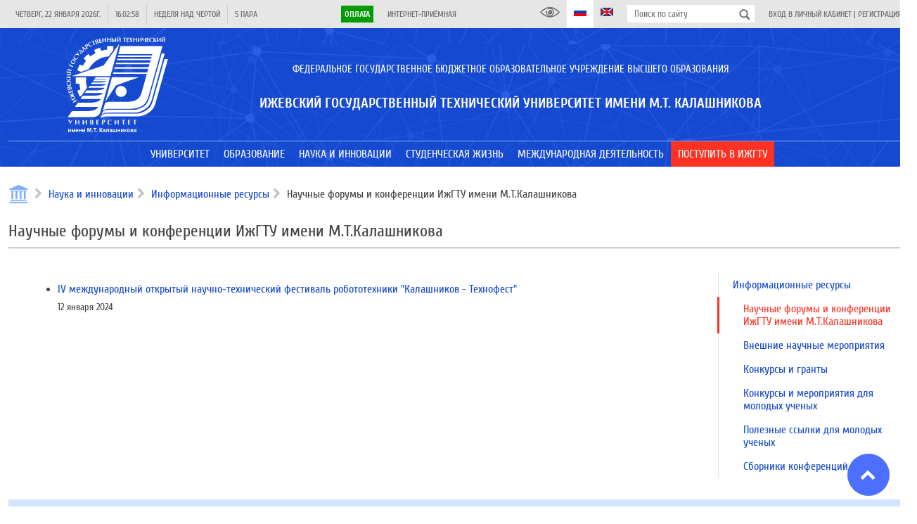

--- FILE ---
content_type: text/html; charset=UTF-8
request_url: https://istu.ru/category/nauchnye-forumy-i-konferencii-izhgtu-imeni-m-t-kalashnikova
body_size: 20935
content:
<!DOCTYPE html>
<html lang="ru">
    <head>
        <title>Научные форумы и конференции ИжГТУ имени М.Т.Калашникова | ФГБОУ ВО ИжГТУ им. М.Т. Калашникова</title>
<meta name="description" content="Ижевский государственный технический университет имени М.Т. Калашникова: факультеты, информация для поступающих, новости и преподаватели">
        <meta property="og:title" content="Научные форумы и конференции ИжГТУ имени М.Т.Калашникова" />
<meta property="og:url" content="https://istu.ru/category/nauchnye-forumy-i-konferencii-izhgtu-imeni-m-t-kalashnikova" />
<meta property="og:type" content="website" />
<meta property="og:site_name" content="ФГБОУ ВО ИжГТУ им. М.Т. Калашникова" />
<meta property="og:image" content="https://istu.ru/storage/images/no-image-blue.jpg" />

        <meta name="csrf-token" content="Oo07bflezDJHT68hQHxJJMwjHtfKuz9oOziB7Yrz">
        <meta charset="UTF-8">
        <meta name="viewport" content="width=device-width, initial-scale=1.0">
        <meta name='yandex-verification' content='42b376bc689cf633' />
        <meta name="yandex-verification" content="f2220895dd0a5625" />
        <meta name="sputnik-verification" content="XqZErZjcX4EIi8Uv"/>
        <meta http-equiv="Content-Security-Policy" content="upgrade-insecure-requests">
        <link rel="image_src" href="https://istu.ru/favicon.svg"/>
        <link rel="icon" href="https://istu.ru/favicon.svg" type="image/svg+xml">
        <link rel="shortcut icon" href="https://istu.ru/favicon.svg" type="image/svg+xml">

        <link rel="stylesheet" type="text/css" href="//fonts.googleapis.com/css?family=Cuprum:regular,italic,700,700italic&amp;subset=cyrillic,latin"/>

        <link rel="stylesheet" type="text/css" href="https://istu.ru/css/jquery-ui.min.css"/>
        <link rel="stylesheet" type="text/css" href="https://istu.ru/css/jquery-ui.structure.min.css"/>
        <link rel="stylesheet" type="text/css" href="https://istu.ru/css/jquery-ui.theme.min.css"/>

        <link rel="stylesheet" type="text/css" href="https://istu.ru/css/main_generated.css"/>
        
        <link rel="stylesheet" type="text/css" href="https://istu.ru/css/blueimp-gallery.min.css"/>

        <script src="https://istu.ru/js/lib/jquery-3.3.1.min.js"></script>
        <script src="https://istu.ru/js/lib/jquery-ui.min.js"></script>

        <script>!function(){var t=document.createElement("script");t.type="text/javascript",t.async=!0,t.src="https://vk.com/js/api/openapi.js?169",t.onload=function(){VK.Retargeting.Init("VK-RTRG-1038802-gADuQ"),VK.Retargeting.Hit()},document.head.appendChild(t)}();</script><noscript><img src="https://vk.com/rtrg?p=VK-RTRG-1038802-gADuQ" style="position:fixed; left:-999px;" alt=""/></noscript>
        <script type="text/javascript">!function(){var t=document.createElement("script");t.type="text/javascript",t.async=!0,t.src='https://vk.com/js/api/openapi.js?169',t.onload=function(){VK.Retargeting.Init("VK-RTRG-1668584-idBBd"),VK.Retargeting.Hit()},document.head.appendChild(t)}();</script><noscript><img src="https://vk.com/rtrg?p=VK-RTRG-1668584-idBBd" style="position:fixed; left:-999px;" alt=""/></noscript>
        <script>var _tmr = window._tmr || (window._tmr = []); _tmr.push({id: "3223372", type: "pageView", start: (new Date()).getTime(), pid: "USER_ID"}); (function (d, w, id) { if (d.getElementById(id)) return; var ts = d.createElement("script"); ts.type = "text/javascript"; ts.async = true; ts.id = id; ts.src = "https://top-fwz1.mail.ru/js/code.js"; var f = function () {var s = d.getElementsByTagName("script")[0]; s.parentNode.insertBefore(ts, s);}; if (w.opera == "[object Opera]") { d.addEventListener("DOMContentLoaded", f, false); } else { f(); } })(document, window, "topmailru-code");</script>
        <noscript><div><img src="https://top-fwz1.mail.ru/counter?id=3223372;js=na" style="border:0;position:absolute;left:-9999px;" alt="Top.Mail.Ru" /></div></noscript>

        <script>
            window.Laravel = {"csrfToken":"Oo07bflezDJHT68hQHxJJMwjHtfKuz9oOziB7Yrz"};
        </script>

    </head>
    <body  >
        <div class="site-wrapper">
            <header class="site-header load_widget" data-widget="siteHeader">
                <div class="site-header-top">
                    <div class="layout-center">
                        <div class="site-header-top-left">
                            <div class="site-header-top-element ref-date type-separated">
                                <span class="site-header-top-element-text"></span>
                            </div>
                            <div class="site-header-top-element ref-time type-separated">
                                <span class="site-header-top-element-text"></span>
                            </div>
                            <div class="site-header-top-element ref-week type-separated">
                                <span class="site-header-top-element-text">Неделя над чертой</span>
                            </div>
                            <div class="site-header-top-element ref-lesson type-separated">
                                <span class="site-header-top-element-text"></span>
                            </div>
                        </div>
                        <div class="site-header-top-right">
                            <div class="site-header-top-element type-separated">
                                <span class="site-header-top-element-text">
                                    <a class="" style="background-color: #019B04; color: #fff; font-weight: bold; padding: 5px;" href="https://istu.ru/payment">Оплата</a>
                                </span>
                            </div>
                            <div class="site-header-top-element">
                                <span class="site-header-top-element-text">
                                    <a class="link animation" href="https://istu.ru/appeals">Интернет-приёмная</a>
                                </span>
                            </div>
                        </div>
                        <div class="site-header-top-right">
                            <a itemprop="copy" class="site-header-top-element" id="finevision_banner" onclick="finevision.activate_navbar()">
                                <i class="istu-i istu-i-eye" style="margin-right: 0px;"></i>
                                
                            </a>
                            <a class="site-header-top-element state-active">
                                <i class="istu-i istu-i-flag-ru" style="margin-right: 0px;"></i>
                                
                            </a>
                            <a href="http://inter.istu.ru" class="site-header-top-element">
                                <i class="istu-i istu-i-flag-en" style="margin-right: 0px;"></i>
                                
                            </a>
                            <div class="site-header-top-element site-header-top-search">
                                <form action="/search" method="get">
                                    <input type="text" class="input" name="query" placeholder="Поиск по сайту">
                                    <button type="submit"></button>
                                </form>
                            </div>
                            <div class="site-header-top-element">
                                                                    <span class="site-header-top-element-text">
                                        <a class="link animation" href="https://istu.ru/login">Вход в личный кабинет</a> |
                                        <a class="link animation" href="https://istu.ru/register">Регистрация</a>
                                    </span>
                                                            </div>
                        </div>
                    </div>
                </div>
                <div class="site-header-main">
                    
                    <div class="site-header-name">
                        <div class="layout-center">
                            <div class="site-header-name-inner">
                                <div class="site-header-name-logo">
                                    <a href="https://istu.ru" class="site-header-name-logo-link"></a>
                                </div>
                                <div class="site-header-name-caption-wrap">
                                    <div class="if-size-pc">
                                        <div class="site-header-name-caption" itemprop="name">
                                            <div class="site-header-name-caption-sup">Федеральное государственное бюджетное образовательное учреждение высшего образования</div>
                                            <h1 class="site-header-name-caption-main">Ижевский государственный технический университет имени М.Т. Калашникова</h1>
                                        </div>
                                    </div>
                                    <div class="if-size-not-pc">
                                        <div class="site-header-name-caption">
                                            <div class="site-header-name-caption-sup">ФГБОУ ВО</div>
                                            <div class="site-header-name-caption-main">«ИжГТУ имени<br>М.Т. Калашникова»</div>
                                        </div>
                                        <div class="site-header-name-menu">
                                            <div class="site-header-name-menu-bar"></div>
                                            <div class="site-header-name-menu-bar"></div>
                                            <div class="site-header-name-menu-bar"></div>
                                        </div>
                                    </div>
                                </div>
                            </div>
                        </div>
                    </div>
                </div>
            </header>
            <nav class="site-header-menu type-lower mainMenu load_widget" data-widget="mainMenu">
                <div class="layout-center">
                    <ul class="someMenu-ul">
                                                    <li class="someMenu-li mainMenu-item" >
                                <a href="#" class="someMenu-link" >
                                    <span class="someMenu-link-text">Университет</span>
                                </a>
                                                                    <div class="mainMenu-submenu">
                                        <div class="layout-center">
                                                                                                                                                <div class="mainMenu-submenu-col">
                                                                                                                <div class="mainMenu-submenu-item">
                                                            <a href="https://istu.ru/department/uchenyy-sovet" class="mainMenu-submenu-item-link" >
                                                                <span class="mainMenu-linkText link animation">Ученый совет</span>
                                                            </a>
                                                                                                                    </div>
                                                                                                                                                                                                            <div class="mainMenu-submenu-item">
                                                            <a href="https://istu.ru/department/rektorat" class="mainMenu-submenu-item-link" >
                                                                <span class="mainMenu-linkText link animation">Ректорат</span>
                                                            </a>
                                                                                                                    </div>
                                                                                                                                                                                                            <div class="mainMenu-submenu-item">
                                                            <a href="https://istu.ru/department/podrazdeleniya" class="mainMenu-submenu-item-link" >
                                                                <span class="mainMenu-linkText link animation">Подразделения</span>
                                                            </a>
                                                                                                                    </div>
                                                                                                                                                                                                            <div class="mainMenu-submenu-item">
                                                            <a href="https://istu.ru/department/intsituty-i-fakultety" class="mainMenu-submenu-item-link" >
                                                                <span class="mainMenu-linkText link animation">Факультеты, институты и кафедры</span>
                                                            </a>
                                                                                                                    </div>
                                                                                                                                                                                                            <div class="mainMenu-submenu-item">
                                                            <a href="https://istu.ru/department/filialy" class="mainMenu-submenu-item-link" >
                                                                <span class="mainMenu-linkText link animation">Филиалы</span>
                                                            </a>
                                                                                                                    </div>
                                                                                                                                                                                                            <div class="mainMenu-submenu-item">
                                                            <a href="https://istu.ru/material/ustavnye-i-normativnye-dokumenty" class="mainMenu-submenu-item-link" >
                                                                <span class="mainMenu-linkText link animation">Уставные и нормативные документы</span>
                                                            </a>
                                                                                                                    </div>
                                                                                                                                                                                                            <div class="mainMenu-submenu-item">
                                                            <a href="https://istu.ru/sveden/common" class="mainMenu-submenu-item-link" >
                                                                <span class="mainMenu-linkText link animation">Сведения об образовательной организации</span>
                                                            </a>
                                                                                                                    </div>
                                                                                                                                                                                                            <div class="mainMenu-submenu-item">
                                                            <a href="https://istu.ru/material/monitoring" class="mainMenu-submenu-item-link" >
                                                                <span class="mainMenu-linkText link animation">Мониторинг</span>
                                                            </a>
                                                                                                                    </div>
                                                                                                                                                                                                            <div class="mainMenu-submenu-item">
                                                            <a href="https://istu.ru/storage/documents/ПРОГРАММА РАЗВИТИЯ НА 2023-2032 гг..pdf" class="mainMenu-submenu-item-link"  target="_blank" >
                                                                <span class="mainMenu-linkText link animation">Программа развития ИжГТУ имени М.Т. Калашникова на 2023-2032 гг.</span>
                                                            </a>
                                                                                                                    </div>
                                                                                                                                                                                                            <div class="mainMenu-submenu-item">
                                                            <a href="https://istu.ru/material/rekvizity" class="mainMenu-submenu-item-link" >
                                                                <span class="mainMenu-linkText link animation">Реквизиты</span>
                                                            </a>
                                                                                                                    </div>
                                                                                                            </div>
                                                                                                                                                                                                <div class="mainMenu-submenu-col">
                                                                                                                <div class="mainMenu-submenu-item">
                                                            <a href="https://istu.ru/category/sistema-menedzhmenta-kachestva" class="mainMenu-submenu-item-link" >
                                                                <span class="mainMenu-linkText link animation">Система менеджмента качества</span>
                                                            </a>
                                                                                                                    </div>
                                                                                                                                                                                                            <div class="mainMenu-submenu-item">
                                                            <a href="https://istu.ru/department/upravlenie-po-svyazyam-s-obshchestvennostyu" class="mainMenu-submenu-item-link" >
                                                                <span class="mainMenu-linkText link animation">Пресс-центр</span>
                                                            </a>
                                                                                                                    </div>
                                                                                                                                                                                                            <div class="mainMenu-submenu-item">
                                                            <a href="https://istu.ru/category/gazeta-mehanik" class="mainMenu-submenu-item-link" >
                                                                <span class="mainMenu-linkText link animation">Газета «Механик»</span>
                                                            </a>
                                                                                                                    </div>
                                                                                                                                                                                                            <div class="mainMenu-submenu-item">
                                                            <a href="https://istu.ru/material/zhivaya-kniga-imi-izhgtu-im-m-t-kalashnikova" class="mainMenu-submenu-item-link" >
                                                                <span class="mainMenu-linkText link animation">Живая книга ИМИ ИжГТУ им. М.Т.Калашникова</span>
                                                            </a>
                                                                                                                    </div>
                                                                                                                                                                                                            <div class="mainMenu-submenu-item">
                                                            <a href="https://istu.ru/department/upravlenie-informacionnyh-resursov/page/347" class="mainMenu-submenu-item-link" >
                                                                <span class="mainMenu-linkText link animation">Издательство</span>
                                                            </a>
                                                                                                                    </div>
                                                                                                                                                                                                            <div class="mainMenu-submenu-item">
                                                            <a href="#" class="mainMenu-submenu-item-link" >
                                                                <span class="mainMenu-linkText link animation">Партнеры</span>
                                                            </a>
                                                                                                                    </div>
                                                                                                                                                                                                            <div class="mainMenu-submenu-item">
                                                            <a href="https://istu.ru/material/istoricheskaya-spravka" class="mainMenu-submenu-item-link" >
                                                                <span class="mainMenu-linkText link animation">История</span>
                                                            </a>
                                                                                                                    </div>
                                                                                                                                                                                                            <div class="mainMenu-submenu-item">
                                                            <a href="https://istu.ru/material/kontakty" class="mainMenu-submenu-item-link" >
                                                                <span class="mainMenu-linkText link animation">Контакты</span>
                                                            </a>
                                                                                                                    </div>
                                                                                                                                                                                                            <div class="mainMenu-submenu-item">
                                                            <a href="https://istu.ru/appeals" class="mainMenu-submenu-item-link" >
                                                                <span class="mainMenu-linkText link animation">Интернет-приёмная</span>
                                                            </a>
                                                                                                                    </div>
                                                                                                                                                                                                            <div class="mainMenu-submenu-item">
                                                            <a href="https://istu.ru/category/monuments" class="mainMenu-submenu-item-link" >
                                                                <span class="mainMenu-linkText link animation">Памятники и Арт-объекты ИжГТУ</span>
                                                            </a>
                                                                                                                    </div>
                                                                                                            </div>
                                                                                                                                    </div>
                                    </div>
                                                            </li>
                                                    <li class="someMenu-li mainMenu-item" >
                                <a href="#" class="someMenu-link" >
                                    <span class="someMenu-link-text">Образование</span>
                                </a>
                                                                    <div class="mainMenu-submenu">
                                        <div class="layout-center">
                                                                                                                                                <div class="mainMenu-submenu-col">
                                                                                                                <div class="mainMenu-submenu-item">
                                                            <a href="https://istu.ru/department/intsituty-i-fakultety" class="mainMenu-submenu-item-link" >
                                                                <span class="mainMenu-linkText link animation">Факультеты, институты и кафедры</span>
                                                            </a>
                                                                                                                            <div class="mainMenu-submenu2">
                                                                                                                                            <a href="https://istu.ru/department/intstitut-informatika-i-vychislitelnaya-tehnika" class="mainMenu-submenu2-item-link" >
                                                                            <span class="mainMenu-linkText link animation">Факультет «Информационные технологии»</span>
                                                                        </a>
                                                                                                                                            <a href="https://istu.ru/department/institut-mezhdunarodnyh-obrazovatelnyh-programm" class="mainMenu-submenu2-item-link" >
                                                                            <span class="mainMenu-linkText link animation">Институт международных образовательных программ</span>
                                                                        </a>
                                                                                                                                            <a href="https://istu.ru/department/institut-nepreryvnogo-professionalnogo-obrazovaniya" class="mainMenu-submenu2-item-link" >
                                                                            <span class="mainMenu-linkText link animation">Институт непрерывного профессионального образования</span>
                                                                        </a>
                                                                                                                                            <a href="https://istu.ru/department/institut-distancionnyh-tehnologiy" class="mainMenu-submenu2-item-link" >
                                                                            <span class="mainMenu-linkText link animation">Институт образовательных технологий</span>
                                                                        </a>
                                                                                                                                            <a href="https://istu.ru/department/institut-sovremennye-tehnologii-mashinostroeniya-avtomobilestroeniya-i-metallurgii" class="mainMenu-submenu2-item-link" >
                                                                            <span class="mainMenu-linkText link animation">Инженерно-технологический факультет</span>
                                                                        </a>
                                                                                                                                            <a href="https://istu.ru/department/institut-stroitelstva-i-arhitektury-imeni-v-a-shumilova" class="mainMenu-submenu2-item-link" >
                                                                            <span class="mainMenu-linkText link animation">Факультет строительства, архитектуры и дизайна имени В.А. Шумилова</span>
                                                                        </a>
                                                                                                                                            <a href="https://istu.ru/department/institut-fizicheckoi-kultury-i-sporta" class="mainMenu-submenu2-item-link" >
                                                                            <span class="mainMenu-linkText link animation">Институт физической культуры и спорта</span>
                                                                        </a>
                                                                                                                                            <a href="https://istu.ru/department/institut-cifrovaya-ekonomika" class="mainMenu-submenu2-item-link" >
                                                                            <span class="mainMenu-linkText link animation">Факультет «Экономика и право»</span>
                                                                        </a>
                                                                                                                                            <a href="https://istu.ru/department/institut-energetiki-i-zhilishchnogo-hozyaystva" class="mainMenu-submenu2-item-link" >
                                                                            <span class="mainMenu-linkText link animation">Институт энергетики</span>
                                                                        </a>
                                                                                                                                            <a href="https://istu.ru/department/mashinostroitelnyy-fakultet" class="mainMenu-submenu2-item-link" >
                                                                            <span class="mainMenu-linkText link animation">Машиностроительный факультет</span>
                                                                        </a>
                                                                                                                                            <a href="https://istu.ru/department/priborostroitelnyy-fakultet" class="mainMenu-submenu2-item-link" >
                                                                            <span class="mainMenu-linkText link animation">Приборостроительный факультет</span>
                                                                        </a>
                                                                                                                                            <a href="https://istu.ru/department/fakultet-matematika-i-estestvennye-nauki" class="mainMenu-submenu2-item-link" >
                                                                            <span class="mainMenu-linkText link animation">Факультет «Математика и естественные науки»</span>
                                                                        </a>
                                                                                                                                            <a href="https://istu.ru/department/voennyy-uchebnyy-centr#tab-about" class="mainMenu-submenu2-item-link" >
                                                                            <span class="mainMenu-linkText link animation">Военный учебный центр</span>
                                                                        </a>
                                                                                                                                    </div>
                                                                                                                    </div>
                                                                                                            </div>
                                                                                                                                                                                                <div class="mainMenu-submenu-col">
                                                                                                                <div class="mainMenu-submenu-item">
                                                            <a href="https://istu.ru/material/priem-inostrannyh-grazhdan" class="mainMenu-submenu-item-link" >
                                                                <span class="mainMenu-linkText link animation">Прием иностранных граждан</span>
                                                            </a>
                                                                                                                    </div>
                                                                                                                                                                                                            <div class="mainMenu-submenu-item">
                                                            <a href="https://istu.ru/material/dopolnitelnoe-professionalnoe-obrazovanie" class="mainMenu-submenu-item-link" >
                                                                <span class="mainMenu-linkText link animation">Дополнительное профессиональное образование</span>
                                                            </a>
                                                                                                                    </div>
                                                                                                                                                                                                            <div class="mainMenu-submenu-item">
                                                            <a href="http://inpo.istu.ru/dopolnitelnoe-obrazovanie/profilnaya-podgotovka-10-11-klassy" class="mainMenu-submenu-item-link"  target="_blank" >
                                                                <span class="mainMenu-linkText link animation">Профильная подготовка</span>
                                                            </a>
                                                                                                                    </div>
                                                                                                                                                                                                            <div class="mainMenu-submenu-item">
                                                            <a href="http://ie.istu.ru/" class="mainMenu-submenu-item-link"  target="_blank" >
                                                                <span class="mainMenu-linkText link animation">Инклюзивное образование</span>
                                                            </a>
                                                                                                                    </div>
                                                                                                                                                                                                            <div class="mainMenu-submenu-item">
                                                            <a href="https://istu.ru/category/olimpiady" class="mainMenu-submenu-item-link" >
                                                                <span class="mainMenu-linkText link animation">Олимпиады</span>
                                                            </a>
                                                                                                                    </div>
                                                                                                            </div>
                                                                                                                                                                                                <div class="mainMenu-submenu-col">
                                                                                                                <div class="mainMenu-submenu-item">
                                                            <a href="https://istu.ru/material/elektronnaya-informacionno-obrazovatelnaya-sreda" class="mainMenu-submenu-item-link" >
                                                                <span class="mainMenu-linkText link animation">Электронная информационно-образовательная среда</span>
                                                            </a>
                                                                                                                    </div>
                                                                                                                                                                                                            <div class="mainMenu-submenu-item">
                                                            <a href="https://istu.ru/department/institut-distancionnyh-tehnologiy/page/254" class="mainMenu-submenu-item-link" >
                                                                <span class="mainMenu-linkText link animation">Электронное обучение</span>
                                                            </a>
                                                                                                                    </div>
                                                                                                                                                                                                            <div class="mainMenu-submenu-item">
                                                            <a href="https://istu.ru/material/nalichie-obshchezhitiy" class="mainMenu-submenu-item-link" >
                                                                <span class="mainMenu-linkText link animation">Наличие общежитий</span>
                                                            </a>
                                                                                                                    </div>
                                                                                                                                                                                                            <div class="mainMenu-submenu-item">
                                                            <a href="https://istu.ru/material/kontakty" class="mainMenu-submenu-item-link" >
                                                                <span class="mainMenu-linkText link animation">Контакты</span>
                                                            </a>
                                                                                                                    </div>
                                                                                                                                                                                                            <div class="mainMenu-submenu-item">
                                                            <a href="https://istu.ru/material/normativnaya-baza" class="mainMenu-submenu-item-link" >
                                                                <span class="mainMenu-linkText link animation">Нормативная база</span>
                                                            </a>
                                                                                                                    </div>
                                                                                                                                                                                                            <div class="mainMenu-submenu-item">
                                                            <a href="https://istu.ru/material/raspisanie-zanyatiy" class="mainMenu-submenu-item-link" >
                                                                <span class="mainMenu-linkText link animation">Расписание</span>
                                                            </a>
                                                                                                                    </div>
                                                                                                                                                                                                            <div class="mainMenu-submenu-item">
                                                            <a href="https://istu.ru/material/informaciya-ob-uteryannyh-dokumentah" class="mainMenu-submenu-item-link" >
                                                                <span class="mainMenu-linkText link animation">Информация об утерянных документах</span>
                                                            </a>
                                                                                                                    </div>
                                                                                                                                                                                                            <div class="mainMenu-submenu-item">
                                                            <a href="https://istu.ru/category/perehod-s-platnogo-obucheniya-na-buydget" class="mainMenu-submenu-item-link" >
                                                                <span class="mainMenu-linkText link animation">Переход с платного обучения на бюджет</span>
                                                            </a>
                                                                                                                    </div>
                                                                                                                                                                                                            <div class="mainMenu-submenu-item">
                                                            <a href="https://istu.ru/department/centr-razvitiya-karery" class="mainMenu-submenu-item-link" >
                                                                <span class="mainMenu-linkText link animation">Центр карьеры</span>
                                                            </a>
                                                                                                                    </div>
                                                                                                                                                                                                            <div class="mainMenu-submenu-item">
                                                            <a href="https://istu.ru/category/anketirovanie" class="mainMenu-submenu-item-link" >
                                                                <span class="mainMenu-linkText link animation">Анкетирование</span>
                                                            </a>
                                                                                                                    </div>
                                                                                                                                                                                                            <div class="mainMenu-submenu-item">
                                                            <a href="https://istu.ru/category/uchebno-metodicheskoe-obespechenie" class="mainMenu-submenu-item-link" >
                                                                <span class="mainMenu-linkText link animation">Учебно-методическое обеспечение</span>
                                                            </a>
                                                                                                                    </div>
                                                                                                            </div>
                                                                                                                                    </div>
                                    </div>
                                                            </li>
                                                    <li class="someMenu-li mainMenu-item" >
                                <a href="#" class="someMenu-link" >
                                    <span class="someMenu-link-text">Наука и инновации</span>
                                </a>
                                                                    <div class="mainMenu-submenu">
                                        <div class="layout-center">
                                                                                                                                                <div class="mainMenu-submenu-col">
                                                                                                                <div class="mainMenu-submenu-item">
                                                            <a href="https://istu.ru/category/nauchno-innovacionnaya-infrastruktura" class="mainMenu-submenu-item-link" >
                                                                <span class="mainMenu-linkText link animation"> Научно-инновационная инфраструктура</span>
                                                            </a>
                                                                                                                            <div class="mainMenu-submenu2">
                                                                                                                                            <a href="https://istu.ru/department/upravlenie-nauchno-issledovatelskih-rabot" class="mainMenu-submenu2-item-link" >
                                                                            <span class="mainMenu-linkText link animation">Управление научно-исследовательских работ</span>
                                                                        </a>
                                                                                                                                            <a href="https://istu.ru/material/podgotovka-kadrov-vysshey-shkoly" class="mainMenu-submenu2-item-link" >
                                                                            <span class="mainMenu-linkText link animation">Подготовка кадров высшей школы</span>
                                                                        </a>
                                                                                                                                            <a href="http://ist.istu.ru/" class="mainMenu-submenu2-item-link"  target="_blank" >
                                                                            <span class="mainMenu-linkText link animation">Инжиниринговый центр «ИжСпецТех»</span>
                                                                        </a>
                                                                                                                                            <a href="https://istu.ru/material/novosti-obyavleniya" class="mainMenu-submenu2-item-link" >
                                                                            <span class="mainMenu-linkText link animation">Управление информационных ресурсов  (Библиотечно-информационная деятельность)</span>
                                                                        </a>
                                                                                                                                            <a href="https://istu.ru/material/nauchno-tehnicheskiy-sovet" class="mainMenu-submenu2-item-link" >
                                                                            <span class="mainMenu-linkText link animation">Научно-технический совет</span>
                                                                        </a>
                                                                                                                                            <a href="http://smu.istu.ru/" class="mainMenu-submenu2-item-link"  target="_blank" >
                                                                            <span class="mainMenu-linkText link animation">Совет молодых ученых/Студенческое научное общество</span>
                                                                        </a>
                                                                                                                                            <a href="https://istu.ru/material/nauchno-issledovatelskaya-baza" class="mainMenu-submenu2-item-link" >
                                                                            <span class="mainMenu-linkText link animation">Научно-исследовательская база</span>
                                                                        </a>
                                                                                                                                    </div>
                                                                                                                    </div>
                                                                                                                                                                                                            <div class="mainMenu-submenu-item">
                                                            <a href="https://istu.ru/category/napravleniya-nauchnyh-issledovaniy" class="mainMenu-submenu-item-link" >
                                                                <span class="mainMenu-linkText link animation">Направления научных исследований</span>
                                                            </a>
                                                                                                                    </div>
                                                                                                                                                                                                            <div class="mainMenu-submenu-item">
                                                            <a href="https://istu.ru/news/nauka" class="mainMenu-submenu-item-link" >
                                                                <span class="mainMenu-linkText link animation">Новости науки</span>
                                                            </a>
                                                                                                                    </div>
                                                                                                                                                                                                            <div class="mainMenu-submenu-item">
                                                            <a href="https://istu.ru/category/konkursy-na-zameshchenie-dolzhnostey-nauchnyh-rabotnikov" class="mainMenu-submenu-item-link" >
                                                                <span class="mainMenu-linkText link animation">Конкурсы на замещение должностей научных работников</span>
                                                            </a>
                                                                                                                            <div class="mainMenu-submenu2">
                                                                                                                                            <a href="https://istu.ru/category/normativnye-dokumenty-po-konkursu-na-zameshchenie-dolzhnostey-nauchnyh-rabotnikov" class="mainMenu-submenu2-item-link" >
                                                                            <span class="mainMenu-linkText link animation">Нормативные документы по конкурсу на замещение должностей научных работников</span>
                                                                        </a>
                                                                                                                                    </div>
                                                                                                                    </div>
                                                                                                                                                                                                            <div class="mainMenu-submenu-item">
                                                            <a href="https://istu.ru/category/attestaciya-nauchnyh-rabotnikov" class="mainMenu-submenu-item-link" >
                                                                <span class="mainMenu-linkText link animation">Аттестация научных работников</span>
                                                            </a>
                                                                                                                    </div>
                                                                                                                                                                                                            <div class="mainMenu-submenu-item">
                                                            <a href="https://istu.ru/category/programma-razvitiya-nauchnyh-i-nauchno-pedagogicheskih-kadrov-izhgtu-imeni-m-t-kalashnikova" class="mainMenu-submenu-item-link" >
                                                                <span class="mainMenu-linkText link animation">Программа развития научных и научно-педагогических кадров ИжГТУ имени М.Т. Калашникова</span>
                                                            </a>
                                                                                                                    </div>
                                                                                                                                                                                                            <div class="mainMenu-submenu-item">
                                                            <a href="https://istu.ru/material/interaktivnaya-vystavka-nauchnye-tradicii-izhgtu-imeni-m-t-kalashnikova" class="mainMenu-submenu-item-link" >
                                                                <span class="mainMenu-linkText link animation">Интерактивная выставка «Научные традиции ИжГТУ имени М.Т. Калашникова»</span>
                                                            </a>
                                                                                                                    </div>
                                                                                                            </div>
                                                                                                                                                                                                <div class="mainMenu-submenu-col">
                                                                                                                <div class="mainMenu-submenu-item">
                                                            <a href="https://istu.ru/category/nauchnaya-i-innovacionnaya-deyatelnost" class="mainMenu-submenu-item-link" >
                                                                <span class="mainMenu-linkText link animation">Научная и инновационная деятельность</span>
                                                            </a>
                                                                                                                            <div class="mainMenu-submenu2">
                                                                                                                                            <a href="https://istu.ru/department/upravlenie-informacionnyh-resursov/page/348" class="mainMenu-submenu2-item-link" >
                                                                            <span class="mainMenu-linkText link animation">Научные журналы</span>
                                                                        </a>
                                                                                                                                            <a href="https://istu.ru/material/patentnaya-deyatelnost-2" class="mainMenu-submenu2-item-link" >
                                                                            <span class="mainMenu-linkText link animation">Патентная деятельность</span>
                                                                        </a>
                                                                                                                                            <a href="https://istu.ru/material/rezultaty-nauchnoy-i-innovacionnoy-deyatelnosti" class="mainMenu-submenu2-item-link" >
                                                                            <span class="mainMenu-linkText link animation">Результаты научной и инновационной деятельности</span>
                                                                        </a>
                                                                                                                                            <a href="https://istu.ru/category/nauchnye-shkoly-i-vedushchie-uchenye" class="mainMenu-submenu2-item-link" >
                                                                            <span class="mainMenu-linkText link animation">Научные школы</span>
                                                                        </a>
                                                                                                                                            <a href="https://istu.ru/material/gosudarstvennoe-zadanie-1" class="mainMenu-submenu2-item-link" >
                                                                            <span class="mainMenu-linkText link animation">Государственное задание</span>
                                                                        </a>
                                                                                                                                            <a href="https://istu.ru/category/granty" class="mainMenu-submenu2-item-link" >
                                                                            <span class="mainMenu-linkText link animation">Гранты</span>
                                                                        </a>
                                                                                                                                    </div>
                                                                                                                    </div>
                                                                                                                                                                                                            <div class="mainMenu-submenu-item">
                                                            <a href="https://istu.ru/category/poleznye-resursy" class="mainMenu-submenu-item-link" >
                                                                <span class="mainMenu-linkText link animation">Информационные ресурсы</span>
                                                            </a>
                                                                                                                            <div class="mainMenu-submenu2">
                                                                                                                                            <a href="https://istu.ru/event/nauchnye-meropriyatiya" class="mainMenu-submenu2-item-link" >
                                                                            <span class="mainMenu-linkText link animation">Научные форумы и конференции ИжГТУ имени М.Т.Калашникова</span>
                                                                        </a>
                                                                                                                                            <a href="https://istu.ru/category/meropriyatiya-1" class="mainMenu-submenu2-item-link" >
                                                                            <span class="mainMenu-linkText link animation">Внешние научные мероприятия</span>
                                                                        </a>
                                                                                                                                            <a href="https://istu.ru/category/konkursy-i-granty-1" class="mainMenu-submenu2-item-link" >
                                                                            <span class="mainMenu-linkText link animation">Конкурсы и гранты</span>
                                                                        </a>
                                                                                                                                            <a href="https://istu.ru/category/konkursy-i-meropriyatiya-dlya-molodyh-uchenyh" class="mainMenu-submenu2-item-link" >
                                                                            <span class="mainMenu-linkText link animation">Конкурсы для молодых ученых</span>
                                                                        </a>
                                                                                                                                            <a href="https://istu.ru/category/poleznye-ssylki-dlya-molodyh-uchenyh" class="mainMenu-submenu2-item-link" >
                                                                            <span class="mainMenu-linkText link animation">Полезные ссылки для молодых ученых</span>
                                                                        </a>
                                                                                                                                            <a href="https://istu.ru/material/online-shkola-molodogo-uchenogo" class="mainMenu-submenu2-item-link" >
                                                                            <span class="mainMenu-linkText link animation">Online-школа молодого учёного</span>
                                                                        </a>
                                                                                                                                            <a href="https://istu.ru/category/sborniki-konferenciy" class="mainMenu-submenu2-item-link" >
                                                                            <span class="mainMenu-linkText link animation">Сборники конференций</span>
                                                                        </a>
                                                                                                                                    </div>
                                                                                                                    </div>
                                                                                                                                                                                                            <div class="mainMenu-submenu-item">
                                                            <a href="https://istu.ru/material/nacionalnye-proekty-rossii" class="mainMenu-submenu-item-link" >
                                                                <span class="mainMenu-linkText link animation">Национальные проекты России</span>
                                                            </a>
                                                                                                                    </div>
                                                                                                            </div>
                                                                                                                                    </div>
                                    </div>
                                                            </li>
                                                    <li class="someMenu-li mainMenu-item" >
                                <a href="#" class="someMenu-link" >
                                    <span class="someMenu-link-text">Студенческая жизнь</span>
                                </a>
                                                                    <div class="mainMenu-submenu">
                                        <div class="layout-center">
                                                                                                                                                <div class="mainMenu-submenu-col">
                                                                                                                <div class="mainMenu-submenu-item">
                                                            <a href="https://istu.ru/category/studencheskiy-gorodok" class="mainMenu-submenu-item-link" >
                                                                <span class="mainMenu-linkText link animation">Студенческий городок</span>
                                                            </a>
                                                                                                                            <div class="mainMenu-submenu2">
                                                                                                                                            <a href="https://istu.ru/department/istoriko-patrioticheskiy-centr-imi-izhgtu-imeni-m-t-kalashnikova" class="mainMenu-submenu2-item-link" >
                                                                            <span class="mainMenu-linkText link animation">Историко-патриотический центр ИМИ-ИжГТУ</span>
                                                                        </a>
                                                                                                                                            <a href="https://istu.ru/material/studencheskiy-centr-integral" class="mainMenu-submenu2-item-link" >
                                                                            <span class="mainMenu-linkText link animation">Студенческий центр «Интеграл»</span>
                                                                        </a>
                                                                                                                                            <a href="https://istu.ru/material/poliklinika" class="mainMenu-submenu2-item-link" >
                                                                            <span class="mainMenu-linkText link animation">Поликлиника</span>
                                                                        </a>
                                                                                                                                            <a href="https://istu.ru/material/punkty-pitaniya" class="mainMenu-submenu2-item-link" >
                                                                            <span class="mainMenu-linkText link animation">Общественное питание</span>
                                                                        </a>
                                                                                                                                            <a href="https://istu.ru/material/sanatoriy-profilaktoriy" class="mainMenu-submenu2-item-link" >
                                                                            <span class="mainMenu-linkText link animation">Санаторий-профилакторий</span>
                                                                        </a>
                                                                                                                                            <a href="https://istu.ru/material/stadion-burevestnik" class="mainMenu-submenu2-item-link" >
                                                                            <span class="mainMenu-linkText link animation">Стадион «Буревестник»</span>
                                                                        </a>
                                                                                                                                            <a href="https://istu.ru/material/vodno-motornaya-stanciya" class="mainMenu-submenu2-item-link" >
                                                                            <span class="mainMenu-linkText link animation">Водно-моторная станция</span>
                                                                        </a>
                                                                                                                                            <a href="https://istu.ru/material/nalichie-obshchezhitiy" class="mainMenu-submenu2-item-link" >
                                                                            <span class="mainMenu-linkText link animation">Общежития</span>
                                                                        </a>
                                                                                                                                            <a href="https://istu.ru/material/uchebnye-korpusa" class="mainMenu-submenu2-item-link" >
                                                                            <span class="mainMenu-linkText link animation">Учебные корпуса</span>
                                                                        </a>
                                                                                                                                            <a href="https://istu.ru/department/uchebno-sportivnyy-centr-studentov" class="mainMenu-submenu2-item-link"  target="_blank" >
                                                                            <span class="mainMenu-linkText link animation">УСЦС «Галево»</span>
                                                                        </a>
                                                                                                                                            <a href="https://istu.ru/department/kompleks-sportivnyh-klubov" class="mainMenu-submenu2-item-link" >
                                                                            <span class="mainMenu-linkText link animation">Комплекс спортивных клубов и сооружений</span>
                                                                        </a>
                                                                                                                                            <a href="http://pool.istu.ru/" class="mainMenu-submenu2-item-link"  target="_blank" >
                                                                            <span class="mainMenu-linkText link animation">ФОК «Плавательный бассейн»</span>
                                                                        </a>
                                                                                                                                    </div>
                                                                                                                    </div>
                                                                                                            </div>
                                                                                                                                                                                                <div class="mainMenu-submenu-col">
                                                                                                                <div class="mainMenu-submenu-item">
                                                            <a href="https://istu.ru/category/studencheskie-obedineniya" class="mainMenu-submenu-item-link" >
                                                                <span class="mainMenu-linkText link animation">Молодежная политика</span>
                                                            </a>
                                                                                                                            <div class="mainMenu-submenu2">
                                                                                                                                            <a href="https://istu.ru/material/tvorcheskie-studii-i-kluby-po-interesam" class="mainMenu-submenu2-item-link" >
                                                                            <span class="mainMenu-linkText link animation">Студенческие объединения и творческие студии</span>
                                                                        </a>
                                                                                                                                            <a href="https://istu.ru/material/koordinacionnyy-studencheskiy-sovet" class="mainMenu-submenu2-item-link" >
                                                                            <span class="mainMenu-linkText link animation">Координационный студенческий совет</span>
                                                                        </a>
                                                                                                                                            <a href="https://istu.ru/material/federalnye-studencheskie-proekty" class="mainMenu-submenu2-item-link" >
                                                                            <span class="mainMenu-linkText link animation">Федеральные студенческие проекты</span>
                                                                        </a>
                                                                                                                                    </div>
                                                                                                                    </div>
                                                                                                                                                                                                            <div class="mainMenu-submenu-item">
                                                            <a href="https://istu.ru/material/edinoe-okno-dlya-molodyh-semey-v-izhgtu" class="mainMenu-submenu-item-link" >
                                                                <span class="mainMenu-linkText link animation">Единое окно для молодых семей</span>
                                                            </a>
                                                                                                                    </div>
                                                                                                            </div>
                                                                                                                                                                                                <div class="mainMenu-submenu-col">
                                                                                                                <div class="mainMenu-submenu-item">
                                                            <a href="#" class="mainMenu-submenu-item-link" >
                                                                <span class="mainMenu-linkText link animation">Важно знать студенту</span>
                                                            </a>
                                                                                                                            <div class="mainMenu-submenu2">
                                                                                                                                            <a href="#" class="mainMenu-submenu2-item-link" >
                                                                            <span class="mainMenu-linkText link animation">Задать вопрос</span>
                                                                        </a>
                                                                                                                                            <a href="https://istu.ru/material/psihologicheskaya-podderzhka" class="mainMenu-submenu2-item-link" >
                                                                            <span class="mainMenu-linkText link animation">Психологическая поддержка</span>
                                                                        </a>
                                                                                                                                            <a href="#" class="mainMenu-submenu2-item-link" >
                                                                            <span class="mainMenu-linkText link animation">Права студентов</span>
                                                                        </a>
                                                                                                                                            <a href="https://istu.ru/material/festivali-i-forumy" class="mainMenu-submenu2-item-link" >
                                                                            <span class="mainMenu-linkText link animation">Фестивали и форумы</span>
                                                                        </a>
                                                                                                                                            <a href="https://istu.ru/material/uchebno-sportivnyy-centr-studentov-izhgtu-imeni-m-t-kalashnikova-galevo" class="mainMenu-submenu2-item-link" >
                                                                            <span class="mainMenu-linkText link animation">Летний отдых</span>
                                                                        </a>
                                                                                                                                            <a href="https://istu.ru/sveden/grants" class="mainMenu-submenu2-item-link" >
                                                                            <span class="mainMenu-linkText link animation">Стипендии и материальная помощь</span>
                                                                        </a>
                                                                                                                                            <a href="https://istu.ru/department/upravlenie-molodezhnoy-politiki" class="mainMenu-submenu2-item-link" >
                                                                            <span class="mainMenu-linkText link animation">Управление молодежной политики</span>
                                                                        </a>
                                                                                                                                            <a href="http://pp.istu.ru/" class="mainMenu-submenu2-item-link"  target="_blank" >
                                                                            <span class="mainMenu-linkText link animation">Памятка первокурснику</span>
                                                                        </a>
                                                                                                                                    </div>
                                                                                                                    </div>
                                                                                                            </div>
                                                                                                                                    </div>
                                    </div>
                                                            </li>
                                                    <li class="someMenu-li mainMenu-item" >
                                <a href="https://istu.ru/category/mezhdunarodnaya-deyatelnost" class="someMenu-link" >
                                    <span class="someMenu-link-text">Международная деятельность</span>
                                </a>
                                                                    <div class="mainMenu-submenu">
                                        <div class="layout-center">
                                                                                                                                                <div class="mainMenu-submenu-col">
                                                                                                                <div class="mainMenu-submenu-item">
                                                            <a href="https://istu.ru/material/pochetnye-doktora" class="mainMenu-submenu-item-link" >
                                                                <span class="mainMenu-linkText link animation">Почетные доктора</span>
                                                            </a>
                                                                                                                    </div>
                                                                                                                                                                                                            <div class="mainMenu-submenu-item">
                                                            <a href="https://istu.ru/material/vuzy-partnery" class="mainMenu-submenu-item-link" >
                                                                <span class="mainMenu-linkText link animation">ВУЗы-партнеры</span>
                                                            </a>
                                                                                                                    </div>
                                                                                                                                                                                                            <div class="mainMenu-submenu-item">
                                                            <a href="https://istu.ru/material/dogovory-o-sotrudnichestve-s-zarubezhnymi-universitetami" class="mainMenu-submenu-item-link" >
                                                                <span class="mainMenu-linkText link animation">Договоры о сотрудничестве с зарубежными университетами</span>
                                                            </a>
                                                                                                                    </div>
                                                                                                                                                                                                            <div class="mainMenu-submenu-item">
                                                            <a href="https://istu.ru/category/konferencii" class="mainMenu-submenu-item-link" >
                                                                <span class="mainMenu-linkText link animation">Конференции</span>
                                                            </a>
                                                                                                                    </div>
                                                                                                            </div>
                                                                                                                                                                                                <div class="mainMenu-submenu-col">
                                                                                                                <div class="mainMenu-submenu-item">
                                                            <a href="https://istu.ru/category/rekrutingovye-agenstva" class="mainMenu-submenu-item-link" >
                                                                <span class="mainMenu-linkText link animation">Рекрутинговые агентства</span>
                                                            </a>
                                                                                                                    </div>
                                                                                                                                                                                                            <div class="mainMenu-submenu-item">
                                                            <a href="https://istu.ru/material/stipendii-i-granty" class="mainMenu-submenu-item-link" >
                                                                <span class="mainMenu-linkText link animation">Стипендии и гранты</span>
                                                            </a>
                                                                                                                    </div>
                                                                                                                                                                                                            <div class="mainMenu-submenu-item">
                                                            <a href="https://istu.ru/material/stazhirovki-1" class="mainMenu-submenu-item-link" >
                                                                <span class="mainMenu-linkText link animation">Стажировки</span>
                                                            </a>
                                                                                                                    </div>
                                                                                                                                                                                                            <div class="mainMenu-submenu-item">
                                                            <a href="https://istu.ru/material/organizaciya-stazhirovok" class="mainMenu-submenu-item-link" >
                                                                <span class="mainMenu-linkText link animation">Организация стажировок</span>
                                                            </a>
                                                                                                                    </div>
                                                                                                                                                                                                            <div class="mainMenu-submenu-item">
                                                            <a href="https://istu.ru/material/dvoynye-diplomy" class="mainMenu-submenu-item-link" >
                                                                <span class="mainMenu-linkText link animation">Двойные дипломы</span>
                                                            </a>
                                                                                                                    </div>
                                                                                                            </div>
                                                                                                                                                                                                <div class="mainMenu-submenu-col">
                                                                                                                <div class="mainMenu-submenu-item">
                                                            <a href="https://istu.ru/material/upravlenie-mezhdunarodnogo-obrazovaniya-i-sotrudnichestva" class="mainMenu-submenu-item-link" >
                                                                <span class="mainMenu-linkText link animation">Контакты</span>
                                                            </a>
                                                                                                                    </div>
                                                                                                                                                                                                            <div class="mainMenu-submenu-item">
                                                            <a href="https://istu.ru/storage/mezhdunarodnaja-dejatelnost/algoritm-vjezd-inostr.jpg" class="mainMenu-submenu-item-link"  target="_blank" >
                                                                <span class="mainMenu-linkText link animation">Алгоритм въезда иностранных студентов в РФ</span>
                                                            </a>
                                                                                                                    </div>
                                                                                                                                                                                                            <div class="mainMenu-submenu-item">
                                                            <a href="https://istu.ru/material/letnie-zimnie-shkoly" class="mainMenu-submenu-item-link" >
                                                                <span class="mainMenu-linkText link animation">Летние/зимние школы</span>
                                                            </a>
                                                                                                                    </div>
                                                                                                                                                                                                            <div class="mainMenu-submenu-item">
                                                            <a href="https://istu.ru/material/olimpiady-dlya-inostrannyh-grazhdan" class="mainMenu-submenu-item-link" >
                                                                <span class="mainMenu-linkText link animation">Олимпиады для иностранных граждан</span>
                                                            </a>
                                                                                                                    </div>
                                                                                                                                                                                                            <div class="mainMenu-submenu-item">
                                                            <a href="https://istu.ru/news/inter" class="mainMenu-submenu-item-link" >
                                                                <span class="mainMenu-linkText link animation">Новости</span>
                                                            </a>
                                                                                                                    </div>
                                                                                                            </div>
                                                                                                                                    </div>
                                    </div>
                                                            </li>
                                                    <li class="someMenu-li mainMenu-item"  style="background-color: #fd3223;" >
                                <a href="https://istu.ru/abiturients" class="someMenu-link" >
                                    <span class="someMenu-link-text">Поступить в ИжГТУ</span>
                                </a>
                                                            </li>
                                            </ul>
                </div>
            </nav>
            <div class="site-main">
                <section class="layout-center"><div class="breadcrumb">
                                    <a class="breadcrumb-link" href="https://istu.ru">
                    <div class="breadcrumb-icon">
                    </div>
                </a>
                                                <div class="breadcrumb-item">
                                            <a class=" link animation" href="https://istu.ru/category/nauka">
                            Наука и инновации
                        </a>
                                    </div>
                                                <div class="breadcrumb-item">
                                            <a class=" link animation" href="https://istu.ru/category/poleznye-resursy">
                            Информационные ресурсы
                        </a>
                                    </div>
                                                <div class="breadcrumb-item">
                                            Научные форумы и конференции ИжГТУ имени М.Т.Калашникова
                                    </div>
                        </div>
</section>
        <section class="layout-center">
            <div class="wall">
                <div class="wall-header">
                    <h1>Научные форумы и конференции ИжГТУ имени М.Т.Калашникова</h1>
                </div>
                <div class="wall-content">
                    <div class="wall-content-inner">
                                                    <div>
    <div class="wall-content-text"></div>

    
    
                        <ul class="mainUseful-ul">
                <li class="mainUseful-li" style="margin-bottom: 10px;">
    <div>
        <div><a href="https://istu.ru/material/iv-mezhdunarodnyy-otkrytyy-nauchno-tehnicheskiy-festival-robototehniki-kalashnikov-tehnofest" class="link animation">IV международный открытый научно-технический фестиваль робототехники &quot;Калашников - Технофест&quot;</a></div>
        <div style="font-size: 14px;">12 января 2024</div>
    </div>
</li>            </ul>
                            <div class="d-flex justify-center">
                    
                </div>
                        </div>                                            </div>
                    <nav class="menu-vertical">
    <div class="sidebar-element-spoiler spoiler load_widget" data-widget="spoiler">
        <div class="spoiler-header">Меню раздела</div>
        <div class="spoiler-content">
            <ul>
            <li>
                            <div  >
                                            <a href="https://istu.ru/category/poleznye-resursy"  >Информационные ресурсы</a>
                                    </div>
            
                            <ul>
            <li>
                            <div class=state-selected-2v >
                                            <span class="not-active-link" >Научные форумы и конференции ИжГТУ имени М.Т.Калашникова</span>
                                    </div>
            
                    </li>
            <li>
                            <div  >
                                            <a href="https://istu.ru/category/meropriyatiya-1"  >Внешние научные мероприятия</a>
                                    </div>
            
                    </li>
            <li>
                            <div  >
                                            <a href="https://istu.ru/category/konkursy-i-granty"  >Конкурсы и гранты</a>
                                    </div>
            
                    </li>
            <li>
                            <div  >
                                            <a href="https://istu.ru/category/konkursy-i-meropriyatiya-dlya-molodyh-uchenyh"  >Конкурсы и мероприятия для молодых ученых</a>
                                    </div>
            
                    </li>
            <li>
                            <div  >
                                            <a href="https://istu.ru/category/poleznye-ssylki-dlya-molodyh-uchenyh"  >Полезные ссылки для молодых ученых</a>
                                    </div>
            
                    </li>
            <li>
                            <div  >
                                            <a href="https://istu.ru/category/sborniki-konferenciy"  >Сборники конференций</a>
                                    </div>
            
                    </li>
    </ul>
                    </li>
    </ul>
        </div>
    </div>
</nav>                </div>
            </div>
        </section>
            </div>
            
            <div class="layout-center">
                <div class="mainUseful">
                    <div class="mainUseful-header">Полезная информация</div>
                    <div class="d-flex mainUseful-ul-column">
                        <div class="flex-1 d-flex flex-column">
                            <span class="pseudo-mainUseful-li">
                                <a href="https://istu.ru/sveden/common" class="link animation">Сведения об образовательной организации</a>
                            </span>
                            <span class="pseudo-mainUseful-li">
                                <a href="https://istu.ru/material/grazhdanskaya-oborona-i-zashchita-ot-chs" class="link animation">Гражданская оборона и защита от чрезвычайных ситуаций</a>
                            </span>
                            <span class="pseudo-mainUseful-li">
                                <a href="https://istu.ru/category/antikorrupcionnaya-deyatelnost-universiteta" class="link animation">Противодействие коррупции</a>
                            </span>
                            <span class="pseudo-mainUseful-li">
                                <a href="https://istu.ru/material/protivodeystvie-terrorizmu-i-ekstremizmu" class="link animation">Противодействие терроризму и экстремизму</a>
                            </span>
                            <span class="pseudo-mainUseful-li">
                                <a href="https://istu.ru/news/drugoe/osvedomlen-znachit-vooruzhen-1" class="link animation">Инструкция Минобрнауки России на случай вооруженного нападения на образовательную организацию</a>
                            </span>
                            <span class="pseudo-mainUseful-li">
                                <a target="_blank" href="http://profcom.istu.ru/" class="link animation">Профком</a>
                            </span>
                            <span class="pseudo-mainUseful-li">
                                <a href="https://istu.ru/material/svedeniya-o-dohodah-ob-imushchestve-i-obyazatelstvah-imushchestvennogo-haraktera-rukovoditelya-i-chlenov-ego-semi" class="link animation">Сведения о доходах, расходах, об имуществе и обязательствах имущественного характера</a>
                            </span>
                            
                            <span class="pseudo-mainUseful-li">
                                <a href="https://istu.ru/material/goryachaya-liniya-minobrnauki-rf" class="link animation">Горячая линия Минобрнауки РФ</a>
                            </span>
                        </div>
                        <div class="flex-1 d-flex flex-column">
                            <span class="pseudo-mainUseful-li">
                                <a href="http://innobinc.ru/" target="_blank" class="link animation">Бизнес инкубатор</a>
                            </span>
                            <span class="pseudo-mainUseful-li">
                                <a href="http://op1.istu.ru/" target="_blank" class="link animation">Научно-инновационные разработки</a>
                            </span>
                            <span class="pseudo-mainUseful-li">
                                <a href="http://ie.istu.ru/" target="_blank" class="link animation">Инклюзивное образование</a>
                            </span>
                            <span class="pseudo-mainUseful-li">
                                <a href="https://istu.ru/category/nauchnaya-biblioteka" class="link animation">Управление информационных ресурсов</a>
                            </span>
                            <span class="pseudo-mainUseful-li">
                                <a href="https://istu.ru/material/rekomendacii-po-zashchite-ot-it-moshennichestva" class="link animation">Рекомендации по защите от IT-мошенничества</a>
                            </span>
                            <span class="pseudo-mainUseful-li">
                                <a href="https://istu.ru/sveden/paid_edu" class="link animation">Образовательный кредит с государственной поддержкой</a>
                            </span>
                            <span class="pseudo-mainUseful-li">
                                <a href="https://istu.ru/department/centr-razvitiya-karery" class="link animation">Центр карьеры</a>
                            </span>
                            
                            <span class="pseudo-mainUseful-li">
                                <a target="_blank" href="https://istu.ru/department/rezhimno-sekretnyy-otdel/page/399" class="link animation">Экспортный контроль</a>
                            </span>
                            <span class="pseudo-mainUseful-li">
                                <a target="_blank" href="https://istu.ru/material/antimonopolnyy-komplaens" class="link animation">Антимонопольный комплаенс</a>
                            </span>
                        </div>
                        <div class="flex-1 d-flex flex-column">
                            
                            <span class="pseudo-mainUseful-li">
                                <a href="https://istu.ru/department/kompleks-sportivnyh-klubov" target="_blank" class="link animation">Комплекс спортивных клубов и сооружений</a>
                            </span>
                            <span class="pseudo-mainUseful-li">
                                <a href="https://istu.ru/category/studencheskiy-gorodok" class="link animation">Студенческий городок</a>
                            </span>
                            <span class="pseudo-mainUseful-li">
                                <a href="https://istu.ru/category/sluzhebnyy-razdel" class="link animation">Служебный раздел</a>
                            </span>
                            <span class="pseudo-mainUseful-li">
                                <a href="https://istu.ru/payment" class="link animation">Оплата обучения</a>
                            </span>
                            <span class="pseudo-mainUseful-li">
                                <a href="https://istu.ru/category/coronavirus" class="link animation">Коронавирус COVID-19</a>
                            </span>
                            <span class="pseudo-mainUseful-li">
                                <a href="https://istu.ru/storage/students/1662958557.pdf" target="_blank" class="link animation">Ресурсы Минобрнауки России и ИжГТУ</a>
                            </span>
                            <span class="pseudo-mainUseful-li">
                                <a href="https://istu.ru/storage/students/1662958558.pdf" target="_blank" class="link animation">Часто задаваемые вопросы</a>
                            </span>
                            
                            <span class="pseudo-mainUseful-li">
                                <a target="_blank" href="https://istu.ru/department/rezhimno-sekretnyy-otdel/page/400" class="link animation">Защита информации</a>
                            </span>
                            <span class="pseudo-mainUseful-li">
                                <a target="_blank" href="https://istu.ru/category/korporativnaya-etika" class="link animation">Корпоративная этика</a>
                            </span>
                        </div>
                    </div>
                </div>
            </div>
            <footer class="site-footer" style="/*padding-bottom: 10px;*/">
                <div class="site-footer-columns layout-center">
                    <div class="site-footer-columns-one">
                        <div class="site-footer-section">
                            <div class="site-footer-section-header">&copy; ФГБОУ ВО «ИжГТУ имени М.Т. Калашникова»</div>
                            <div class="site-footer-section-content">
                                <div class="site-footer-opt">
                                    <div class="site-footer-opt-caption">
                                        <a class="link animation" href="https://istu.ru/department/upravlenie-informatizacii">Разработка &copy; 2026 Управление информатизации</a>
                                    </div>
                                </div>
                                <div class="site-footer-opt">
                                    <div class="site-footer-opt-caption">
                                        <a class="link animation" href="https://istu.ru/storage/documents/Pravila_ispolzovanija_informacii.docx">Правила использования информации</a>
                                    </div>
                                </div>
                                <div class="site-footer-opt">
                                    <div class="site-footer-opt-caption">
                                        <a class="link animation" href="https://istu.ru/storage/documents/IzhSTU_policy_for_confidentiality.docx">Политика по обработке Персональных данных</a>
                                    </div>
                                </div>
                                
                            </div>
                        </div>
                    </div>
                    <div class="site-footer-columns-one">
                        <div class="site-footer-section">
                            <div class="site-footer-section-header">КОНТАКТЫ</div>
                            <div class="site-footer-section-content">
                                <div class="site-footer-opt type-with-icon">
                                    <i class="istu-i istu-i-letter"></i>
                                    <div class="site-footer-opt-caption">426069, Удмуртская Республика, г. Ижевск, ул. Студенческая, 7</div>
                                </div>
                                <div class="site-footer-opt type-with-icon">
                                    <i class="istu-i istu-i-phone"></i>
                                    <div class="site-footer-opt-caption">Единый многоканальный телефон: <a href="tel:+73412776055" class="link animation">(3412) 77-60-55</a></div>
                                </div>
                                <div class="site-footer-opt type-with-icon">
                                    <i class="istu-i istu-i-email"></i>
                                    <div class="site-footer-opt-caption">Email: <a href="mailto:info@istu.ru" class="link animation">info@istu.ru</a></div>
                                </div>
                                <div class="site-footer-opt type-with-icon">
                                    <i class="istu-i istu-i-fax"></i>
                                    <div class="site-footer-opt-caption">Факс: (3412) 50-40-55</div>
                                </div>
                            </div>
                        </div>
                    </div>
                    <div class="site-footer-columns-one">
                        <div class="site-footer-section">
                            <div class="site-footer-section-header">СОЦСЕТИ</div>
                            <div class="site-footer-section-content">
                                <div class="site-footer-social">
                                    <a href="https://vk.com/istukalashnikov" target="_blank" class="site-footer-social-one type-vk"><img src="/images/social_vk.png" alt="ВКонтакте"></a>
                                    
                                    
                                    
                                    
                                    
                                    <a href="https://t.me/KalashnikovISTU" target="_blank" class="site-footer-social-one type-instagram"><img src="/images/social_telegram.png" alt="Telegram"></a>
                                    <a href="https://ok.ru/group/59729581244432" target="_blank" class="site-footer-social-one type-ok"><img src="/images/social_ok.png" alt="ОК"></a>
                                    <a href="https://rutube.ru/channel/25009481/" target="_blank" class="site-footer-social-one type-rutube"><img src="/images/social_ru_tube.png" alt="RuTube"></a>
                                    <a href="https://pos.gosuslugi.ru/landing/" target="_blank" class="site-footer-social-one" style="width: auto;"><img src="/images/gos_uslugi.png" alt="GosUslugi"></a>
                                </div>
                                <div class="site-footer-opt">
                                    <div class="site-footer-opt-caption" style="margin-top: 10px;">
                                        <a class="link animation" href="https://istu.ru/appeals">Интернет-приёмная</a>
                                    </div>
                                </div>
                            </div>
                        </div>
                        
                    </div>
                </div>
                <div class="layout-center" style="border-top: 1px solid #fff; margin-top: 30px;     display: flex; align-items: center; justify-content: space-between;">
                    <div>
                        <p style="font-size: 12px;">Использование материалов, размещенных на сайте, допускается только с письменного разрешения ИжГТУ им. М.Т. Калашникова или соответствующего правообладателя.</p>
                        <p style="font-size: 12px;">Запрещается автоматизированное извлечение размещенной информации любыми сервисами без официального разрешения ИжГТУ им. М.Т. Калашникова</p>
                    </div>
                    <div>
                        <a href="https://webmaster.yandex.ru/siteinfo/?site=https://istu.ru"><img width="88" height="31" alt="" border="0" src="https://yandex.ru/cycounter?https://istu.ru&theme=light&lang=ru"/></a>
                        <a href="https://metrika.yandex.ru/stat/?id=47343135&amp;from=informer" target="_blank" rel="nofollow">
                            <img src="https://informer.yandex.ru/informer/47343135/3_1_FFFFFFFF_EFEFEFFF_0_pageviews" style="width:88px; height:31px; border:0;" alt="Яндекс.Метрика" title="Яндекс.Метрика: данные за сегодня (просмотры, визиты и уникальные посетители)" class="ym-advanced-informer" data-cid="47343135" data-lang="ru" />
                        </a>
                    </div>
                </div>
            </footer>
            <div id="cookie_notification" style="background-color: #164ACF; color: #fff; font-size: 12px;">
                <div class="layout-center" style="padding-top: 20px; padding-bottom: 20px; display: flex;">
                    <div>Для улучшения работы сайта и его взаимодействия с пользователями мы используем файлы cookie. Оставаясь на сайте, вы выражаете свое <a href="" style="color: #fff; text-decoration: underline;">согласие</a> на обработку персональных данных в соответствии с <a href="/storage/documents/IzhSTU_policy_for_confidentiality.docx" style="color: #fff; text-decoration: underline;">политикой конфиденциальности</a>.</div>
                    <div style="margin-left: 50px;"><button class="button cookie_accept" style="padding: 5px 10px; font-size: 12px;">Принять</button></div>
                </div>
            </div>
        </div>

        <div class="sidebar">
            <div class="sidebar-margin"></div>
            <div class="sidebar-inner">
                <div class="sidebar-elements-root">
                    <div class="sidebar-element style-gray sidebar-element-controls">
                        <a class="sidebar-element-controls-element" id="finevision_banner" onclick="finevision.activate_navbar()">
                            <i class="istu-i istu-i-eye"></i>
                            <span class="sidebar-element-controls-element-text">Версия для слабовидящих</span>
                        </a>
                        <a href="http://inter.istu.ru" class="sidebar-element-controls-element">
                            <i class="istu-i istu-i-flag-en"></i>
                            <span class="sidebar-element-controls-element-text">English</span>
                        </a>
                    </div>
                    <div class="sidebar-element style-gray sidebar-element-custom">
                        <div class="site-header-top-search">
                            <form action="/search" method="get">
                                <input type="text" class="input" name="query" placeholder="Поиск по сайту">
                                <button type="submit"></button>
                            </form>
                        </div>
                    </div>
                    <div class="sidebar-element style-gray sidebar-element-custom">
                                                <span class="sidebar-element-controls-element-text">
                            <a class="link animation" href="https://istu.ru/login">Вход в личный кабинет</a> |
                            <a class="link animation" href="https://istu.ru/register">Регистрация</a>
                        </span>
                                            </div>

                    <div class="sidebar-element"><a href="https://istu.ru/payment" class="sidebar-element-link">Оплата</a></div>

                                            <div class="sidebar-element style-light-blue">
                            <div class="sidebar-element-spoiler spoiler load_widget" data-widget="spoiler">
                                <div class="spoiler-header">Школьнику</div>
                                <div class="spoiler-content">
                                                                            <div class="sidebar-element style-light-blue type-level-2">
                                            <a href="/school/courses" class="sidebar-element-link">Школьные курсы</a>
                                        </div>
                                                                            <div class="sidebar-element style-light-blue type-level-2">
                                            <a href="/school/summer_programs" class="sidebar-element-link">Летние программы</a>
                                        </div>
                                                                            <div class="sidebar-element style-light-blue type-level-2">
                                            <a href="/category/olimpiady" class="sidebar-element-link">Олимпиады и конкурсы  школьников</a>
                                        </div>
                                                                            <div class="sidebar-element style-light-blue type-level-2">
                                            <a href="/news/abiturient" class="sidebar-element-link">День открытых дверей</a>
                                        </div>
                                                                            <div class="sidebar-element style-light-blue type-level-2">
                                            <a href="/abiturients" class="sidebar-element-link">Как поступить в ИжГТУ имени М.Т. Калашникова</a>
                                        </div>
                                                                            <div class="sidebar-element style-light-blue type-level-2">
                                            <a href="#" class="sidebar-element-link">Профориентация</a>
                                        </div>
                                                                    </div>
                            </div>
                        </div>
                                            <div class="sidebar-element style-light-blue">
                            <div class="sidebar-element-spoiler spoiler load_widget" data-widget="spoiler">
                                <div class="spoiler-header">Абитуриенту</div>
                                <div class="spoiler-content">
                                                                            <div class="sidebar-element style-light-blue type-level-2">
                                            <a href="/abiturients" class="sidebar-element-link">Приём</a>
                                        </div>
                                                                            <div class="sidebar-element style-light-blue type-level-2">
                                            <a href="/abiturients/programs?department_id=108&amp;type=spo" class="sidebar-element-link">Среднее профессиональное образование</a>
                                        </div>
                                                                            <div class="sidebar-element style-light-blue type-level-2">
                                            <a href="/abiturients" class="sidebar-element-link">Прием иностранных граждан</a>
                                        </div>
                                                                            <div class="sidebar-element style-light-blue type-level-2">
                                            <a href="/news/abiturient" class="sidebar-element-link">День открытых дверей</a>
                                        </div>
                                                                            <div class="sidebar-element style-light-blue type-level-2">
                                            <a href="/category/olimpiady" class="sidebar-element-link">Олимпиады и конкурсы  школьников</a>
                                        </div>
                                                                            <div class="sidebar-element style-light-blue type-level-2">
                                            <a href="/school/courses" class="sidebar-element-link">Центр довузовского образования</a>
                                        </div>
                                                                    </div>
                            </div>
                        </div>
                                            <div class="sidebar-element style-light-blue">
                            <div class="sidebar-element-spoiler spoiler load_widget" data-widget="spoiler">
                                <div class="spoiler-header">Студенту</div>
                                <div class="spoiler-content">
                                                                            <div class="sidebar-element style-light-blue type-level-2">
                                            <a href="http://ee.istu.ru/" class="sidebar-element-link">Электронная информационно-образовательная среда</a>
                                        </div>
                                                                            <div class="sidebar-element style-light-blue type-level-2">
                                            <a href="http://www.istu.ru/uchebnyj-protsess/raspisanie" class="sidebar-element-link">Расписание занятий и сессий</a>
                                        </div>
                                                                            <div class="sidebar-element style-light-blue type-level-2">
                                            <a href="http://ie.istu.ru/" class="sidebar-element-link">Инклюзивное образование</a>
                                        </div>
                                                                            <div class="sidebar-element style-light-blue type-level-2">
                                            <a href="/category/mezhdunarodnaya-deyatelnost" class="sidebar-element-link">Иностранному студенту</a>
                                        </div>
                                                                            <div class="sidebar-element style-light-blue type-level-2">
                                            <a href="/material/koordinacionnyy-studencheskiy-sovet" class="sidebar-element-link">Координационный студенческий совет</a>
                                        </div>
                                                                            <div class="sidebar-element style-light-blue type-level-2">
                                            <a href="login" class="sidebar-element-link">Личный кабинет студента</a>
                                        </div>
                                                                    </div>
                            </div>
                        </div>
                                            <div class="sidebar-element style-light-blue">
                            <div class="sidebar-element-spoiler spoiler load_widget" data-widget="spoiler">
                                <div class="spoiler-header">Аспиранту</div>
                                <div class="spoiler-content">
                                                                            <div class="sidebar-element style-light-blue type-level-2">
                                            <a href="/department/upravlenie-magistratury-aspirantury-i-doktorantury" class="sidebar-element-link">Сайт аспирантуры</a>
                                        </div>
                                                                            <div class="sidebar-element style-light-blue type-level-2">
                                            <a href="/abiturients" class="sidebar-element-link">Поступление</a>
                                        </div>
                                                                            <div class="sidebar-element style-light-blue type-level-2">
                                            <a href="/department/upravlenie-magistratury-aspirantury-i-doktorantury/page/271" class="sidebar-element-link">Диссертационные советы</a>
                                        </div>
                                                                            <div class="sidebar-element style-light-blue type-level-2">
                                            <a href="/department/upravlenie-magistratury-aspirantury-i-doktorantury/page/272" class="sidebar-element-link">Объявления</a>
                                        </div>
                                                                            <div class="sidebar-element style-light-blue type-level-2">
                                            <a href="/department/upravlenie-magistratury-aspirantury-i-doktorantury/page/191" class="sidebar-element-link">Расписание</a>
                                        </div>
                                                                            <div class="sidebar-element style-light-blue type-level-2">
                                            <a href="login" class="sidebar-element-link">Личный кабинет аспиранта</a>
                                        </div>
                                                                    </div>
                            </div>
                        </div>
                                            <div class="sidebar-element style-light-blue">
                            <div class="sidebar-element-spoiler spoiler load_widget" data-widget="spoiler">
                                <div class="spoiler-header">Сотруднику</div>
                                <div class="spoiler-content">
                                                                            <div class="sidebar-element style-light-blue type-level-2">
                                            <a href="http://bpm.istu.ru" class="sidebar-element-link">Вход в корпоративный портал</a>
                                        </div>
                                                                            <div class="sidebar-element style-light-blue type-level-2">
                                            <a href="http://profcom.istu.ru/" class="sidebar-element-link">Профсоюзная организация</a>
                                        </div>
                                                                            <div class="sidebar-element style-light-blue type-level-2">
                                            <a href="/appeals" class="sidebar-element-link">Задать вопрос</a>
                                        </div>
                                                                            <div class="sidebar-element style-light-blue type-level-2">
                                            <a href="http://ee.istu.ru/" class="sidebar-element-link">Электронная информационно-образовательная среда</a>
                                        </div>
                                                                            <div class="sidebar-element style-light-blue type-level-2">
                                            <a href="/category/sluzhebnyy-razdel" class="sidebar-element-link">Служебный раздел</a>
                                        </div>
                                                                            <div class="sidebar-element style-light-blue type-level-2">
                                            <a href="/department/upravlenie-kadrov" class="sidebar-element-link">Управление кадров</a>
                                        </div>
                                                                    </div>
                            </div>
                        </div>
                    
                                            <div class="sidebar-element">
                                                            <div class="sidebar-element-spoiler spoiler load_widget" data-widget="spoiler">
                                    <div class="spoiler-header">Университет</div>
                                    <div class="spoiler-content">
                                                                                    <div class="sidebar-element type-level-2">
                                                                                                    <a href="https://istu.ru/department/uchenyy-sovet" class="sidebar-element-link">Ученый совет</a>
                                                                                            </div>
                                                                                    <div class="sidebar-element type-level-2">
                                                                                                    <a href="https://istu.ru/department/rektorat" class="sidebar-element-link">Ректорат</a>
                                                                                            </div>
                                                                                    <div class="sidebar-element type-level-2">
                                                                                                    <a href="https://istu.ru/department/podrazdeleniya" class="sidebar-element-link">Подразделения</a>
                                                                                            </div>
                                                                                    <div class="sidebar-element type-level-2">
                                                                                                    <a href="https://istu.ru/department/intsituty-i-fakultety" class="sidebar-element-link">Факультеты, институты и кафедры</a>
                                                                                            </div>
                                                                                    <div class="sidebar-element type-level-2">
                                                                                                    <a href="https://istu.ru/department/filialy" class="sidebar-element-link">Филиалы</a>
                                                                                            </div>
                                                                                    <div class="sidebar-element type-level-2">
                                                                                                    <a href="https://istu.ru/material/ustavnye-i-normativnye-dokumenty" class="sidebar-element-link">Уставные и нормативные документы</a>
                                                                                            </div>
                                                                                    <div class="sidebar-element type-level-2">
                                                                                                    <a href="https://istu.ru/sveden/common" class="sidebar-element-link">Сведения об образовательной организации</a>
                                                                                            </div>
                                                                                    <div class="sidebar-element type-level-2">
                                                                                                    <a href="https://istu.ru/material/monitoring" class="sidebar-element-link">Мониторинг</a>
                                                                                            </div>
                                                                                    <div class="sidebar-element type-level-2">
                                                                                                    <a href="https://istu.ru/storage/documents/ПРОГРАММА РАЗВИТИЯ НА 2023-2032 гг..pdf" class="sidebar-element-link">Программа развития ИжГТУ имени М.Т. Калашникова на 2023-2032 гг.</a>
                                                                                            </div>
                                                                                    <div class="sidebar-element type-level-2">
                                                                                                    <a href="https://istu.ru/material/rekvizity" class="sidebar-element-link">Реквизиты</a>
                                                                                            </div>
                                                                                    <div class="sidebar-element type-level-2">
                                                                                                    <a href="https://istu.ru/category/sistema-menedzhmenta-kachestva" class="sidebar-element-link">Система менеджмента качества</a>
                                                                                            </div>
                                                                                    <div class="sidebar-element type-level-2">
                                                                                                    <a href="https://istu.ru/department/upravlenie-po-svyazyam-s-obshchestvennostyu" class="sidebar-element-link">Пресс-центр</a>
                                                                                            </div>
                                                                                    <div class="sidebar-element type-level-2">
                                                                                                    <a href="https://istu.ru/category/gazeta-mehanik" class="sidebar-element-link">Газета «Механик»</a>
                                                                                            </div>
                                                                                    <div class="sidebar-element type-level-2">
                                                                                                    <a href="https://istu.ru/material/zhivaya-kniga-imi-izhgtu-im-m-t-kalashnikova" class="sidebar-element-link">Живая книга ИМИ ИжГТУ им. М.Т.Калашникова</a>
                                                                                            </div>
                                                                                    <div class="sidebar-element type-level-2">
                                                                                                    <a href="https://istu.ru/department/upravlenie-informacionnyh-resursov/page/347" class="sidebar-element-link">Издательство</a>
                                                                                            </div>
                                                                                    <div class="sidebar-element type-level-2">
                                                                                                    <a href="#" class="sidebar-element-link">Партнеры</a>
                                                                                            </div>
                                                                                    <div class="sidebar-element type-level-2">
                                                                                                    <a href="https://istu.ru/material/istoricheskaya-spravka" class="sidebar-element-link">История</a>
                                                                                            </div>
                                                                                    <div class="sidebar-element type-level-2">
                                                                                                    <a href="https://istu.ru/material/kontakty" class="sidebar-element-link">Контакты</a>
                                                                                            </div>
                                                                                    <div class="sidebar-element type-level-2">
                                                                                                    <a href="https://istu.ru/appeals" class="sidebar-element-link">Интернет-приёмная</a>
                                                                                            </div>
                                                                                    <div class="sidebar-element type-level-2">
                                                                                                    <a href="https://istu.ru/category/monuments" class="sidebar-element-link">Памятники и Арт-объекты ИжГТУ</a>
                                                                                            </div>
                                                                            </div>
                                </div>
                                                    </div>
                                            <div class="sidebar-element">
                                                            <div class="sidebar-element-spoiler spoiler load_widget" data-widget="spoiler">
                                    <div class="spoiler-header">Образование</div>
                                    <div class="spoiler-content">
                                                                                    <div class="sidebar-element type-level-2">
                                                                                                    <div class="sidebar-element-spoiler spoiler load_widget"
                                                         data-widget="spoiler">
                                                        <div class="spoiler-header">Факультеты, институты и кафедры</div>
                                                        <div class="spoiler-content">
                                                                                                                            <div class="sidebar-element type-level-3">
                                                                    <a href="https://istu.ru/department/intstitut-informatika-i-vychislitelnaya-tehnika"
                                                                       class="sidebar-element-link">Факультет «Информационные технологии»</a>
                                                                </div>
                                                                                                                            <div class="sidebar-element type-level-3">
                                                                    <a href="https://istu.ru/department/institut-mezhdunarodnyh-obrazovatelnyh-programm"
                                                                       class="sidebar-element-link">Институт международных образовательных программ</a>
                                                                </div>
                                                                                                                            <div class="sidebar-element type-level-3">
                                                                    <a href="https://istu.ru/department/institut-nepreryvnogo-professionalnogo-obrazovaniya"
                                                                       class="sidebar-element-link">Институт непрерывного профессионального образования</a>
                                                                </div>
                                                                                                                            <div class="sidebar-element type-level-3">
                                                                    <a href="https://istu.ru/department/institut-distancionnyh-tehnologiy"
                                                                       class="sidebar-element-link">Институт образовательных технологий</a>
                                                                </div>
                                                                                                                            <div class="sidebar-element type-level-3">
                                                                    <a href="https://istu.ru/department/institut-sovremennye-tehnologii-mashinostroeniya-avtomobilestroeniya-i-metallurgii"
                                                                       class="sidebar-element-link">Инженерно-технологический факультет</a>
                                                                </div>
                                                                                                                            <div class="sidebar-element type-level-3">
                                                                    <a href="https://istu.ru/department/institut-stroitelstva-i-arhitektury-imeni-v-a-shumilova"
                                                                       class="sidebar-element-link">Факультет строительства, архитектуры и дизайна имени В.А. Шумилова</a>
                                                                </div>
                                                                                                                            <div class="sidebar-element type-level-3">
                                                                    <a href="https://istu.ru/department/institut-fizicheckoi-kultury-i-sporta"
                                                                       class="sidebar-element-link">Институт физической культуры и спорта</a>
                                                                </div>
                                                                                                                            <div class="sidebar-element type-level-3">
                                                                    <a href="https://istu.ru/department/institut-cifrovaya-ekonomika"
                                                                       class="sidebar-element-link">Факультет «Экономика и право»</a>
                                                                </div>
                                                                                                                            <div class="sidebar-element type-level-3">
                                                                    <a href="https://istu.ru/department/institut-energetiki-i-zhilishchnogo-hozyaystva"
                                                                       class="sidebar-element-link">Институт энергетики</a>
                                                                </div>
                                                                                                                            <div class="sidebar-element type-level-3">
                                                                    <a href="https://istu.ru/department/mashinostroitelnyy-fakultet"
                                                                       class="sidebar-element-link">Машиностроительный факультет</a>
                                                                </div>
                                                                                                                            <div class="sidebar-element type-level-3">
                                                                    <a href="https://istu.ru/department/priborostroitelnyy-fakultet"
                                                                       class="sidebar-element-link">Приборостроительный факультет</a>
                                                                </div>
                                                                                                                            <div class="sidebar-element type-level-3">
                                                                    <a href="https://istu.ru/department/fakultet-matematika-i-estestvennye-nauki"
                                                                       class="sidebar-element-link">Факультет «Математика и естественные науки»</a>
                                                                </div>
                                                                                                                            <div class="sidebar-element type-level-3">
                                                                    <a href="https://istu.ru/department/voennyy-uchebnyy-centr#tab-about"
                                                                       class="sidebar-element-link">Военный учебный центр</a>
                                                                </div>
                                                                                                                    </div>
                                                    </div>
                                                                                            </div>
                                                                                    <div class="sidebar-element type-level-2">
                                                                                                    <a href="https://istu.ru/material/priem-inostrannyh-grazhdan" class="sidebar-element-link">Прием иностранных граждан</a>
                                                                                            </div>
                                                                                    <div class="sidebar-element type-level-2">
                                                                                                    <a href="https://istu.ru/material/dopolnitelnoe-professionalnoe-obrazovanie" class="sidebar-element-link">Дополнительное профессиональное образование</a>
                                                                                            </div>
                                                                                    <div class="sidebar-element type-level-2">
                                                                                                    <a href="http://inpo.istu.ru/dopolnitelnoe-obrazovanie/profilnaya-podgotovka-10-11-klassy" class="sidebar-element-link">Профильная подготовка</a>
                                                                                            </div>
                                                                                    <div class="sidebar-element type-level-2">
                                                                                                    <a href="http://ie.istu.ru/" class="sidebar-element-link">Инклюзивное образование</a>
                                                                                            </div>
                                                                                    <div class="sidebar-element type-level-2">
                                                                                                    <a href="https://istu.ru/category/olimpiady" class="sidebar-element-link">Олимпиады</a>
                                                                                            </div>
                                                                                    <div class="sidebar-element type-level-2">
                                                                                                    <a href="https://istu.ru/material/elektronnaya-informacionno-obrazovatelnaya-sreda" class="sidebar-element-link">Электронная информационно-образовательная среда</a>
                                                                                            </div>
                                                                                    <div class="sidebar-element type-level-2">
                                                                                                    <a href="https://istu.ru/department/institut-distancionnyh-tehnologiy/page/254" class="sidebar-element-link">Электронное обучение</a>
                                                                                            </div>
                                                                                    <div class="sidebar-element type-level-2">
                                                                                                    <a href="https://istu.ru/material/nalichie-obshchezhitiy" class="sidebar-element-link">Наличие общежитий</a>
                                                                                            </div>
                                                                                    <div class="sidebar-element type-level-2">
                                                                                                    <a href="https://istu.ru/material/kontakty" class="sidebar-element-link">Контакты</a>
                                                                                            </div>
                                                                                    <div class="sidebar-element type-level-2">
                                                                                                    <a href="https://istu.ru/material/normativnaya-baza" class="sidebar-element-link">Нормативная база</a>
                                                                                            </div>
                                                                                    <div class="sidebar-element type-level-2">
                                                                                                    <a href="https://istu.ru/material/raspisanie-zanyatiy" class="sidebar-element-link">Расписание</a>
                                                                                            </div>
                                                                                    <div class="sidebar-element type-level-2">
                                                                                                    <a href="https://istu.ru/material/informaciya-ob-uteryannyh-dokumentah" class="sidebar-element-link">Информация об утерянных документах</a>
                                                                                            </div>
                                                                                    <div class="sidebar-element type-level-2">
                                                                                                    <a href="https://istu.ru/category/perehod-s-platnogo-obucheniya-na-buydget" class="sidebar-element-link">Переход с платного обучения на бюджет</a>
                                                                                            </div>
                                                                                    <div class="sidebar-element type-level-2">
                                                                                                    <a href="https://istu.ru/department/centr-razvitiya-karery" class="sidebar-element-link">Центр карьеры</a>
                                                                                            </div>
                                                                                    <div class="sidebar-element type-level-2">
                                                                                                    <a href="https://istu.ru/category/anketirovanie" class="sidebar-element-link">Анкетирование</a>
                                                                                            </div>
                                                                                    <div class="sidebar-element type-level-2">
                                                                                                    <a href="https://istu.ru/category/uchebno-metodicheskoe-obespechenie" class="sidebar-element-link">Учебно-методическое обеспечение</a>
                                                                                            </div>
                                                                            </div>
                                </div>
                                                    </div>
                                            <div class="sidebar-element">
                                                            <div class="sidebar-element-spoiler spoiler load_widget" data-widget="spoiler">
                                    <div class="spoiler-header">Наука и инновации</div>
                                    <div class="spoiler-content">
                                                                                    <div class="sidebar-element type-level-2">
                                                                                                    <div class="sidebar-element-spoiler spoiler load_widget"
                                                         data-widget="spoiler">
                                                        <div class="spoiler-header"> Научно-инновационная инфраструктура</div>
                                                        <div class="spoiler-content">
                                                                                                                            <div class="sidebar-element type-level-3">
                                                                    <a href="https://istu.ru/department/upravlenie-nauchno-issledovatelskih-rabot"
                                                                       class="sidebar-element-link">Управление научно-исследовательских работ</a>
                                                                </div>
                                                                                                                            <div class="sidebar-element type-level-3">
                                                                    <a href="https://istu.ru/material/podgotovka-kadrov-vysshey-shkoly"
                                                                       class="sidebar-element-link">Подготовка кадров высшей школы</a>
                                                                </div>
                                                                                                                            <div class="sidebar-element type-level-3">
                                                                    <a href="http://ist.istu.ru/"
                                                                       class="sidebar-element-link">Инжиниринговый центр «ИжСпецТех»</a>
                                                                </div>
                                                                                                                            <div class="sidebar-element type-level-3">
                                                                    <a href="https://istu.ru/material/novosti-obyavleniya"
                                                                       class="sidebar-element-link">Управление информационных ресурсов  (Библиотечно-информационная деятельность)</a>
                                                                </div>
                                                                                                                            <div class="sidebar-element type-level-3">
                                                                    <a href="https://istu.ru/material/nauchno-tehnicheskiy-sovet"
                                                                       class="sidebar-element-link">Научно-технический совет</a>
                                                                </div>
                                                                                                                            <div class="sidebar-element type-level-3">
                                                                    <a href="http://smu.istu.ru/"
                                                                       class="sidebar-element-link">Совет молодых ученых/Студенческое научное общество</a>
                                                                </div>
                                                                                                                            <div class="sidebar-element type-level-3">
                                                                    <a href="https://istu.ru/material/nauchno-issledovatelskaya-baza"
                                                                       class="sidebar-element-link">Научно-исследовательская база</a>
                                                                </div>
                                                                                                                    </div>
                                                    </div>
                                                                                            </div>
                                                                                    <div class="sidebar-element type-level-2">
                                                                                                    <a href="https://istu.ru/category/napravleniya-nauchnyh-issledovaniy" class="sidebar-element-link">Направления научных исследований</a>
                                                                                            </div>
                                                                                    <div class="sidebar-element type-level-2">
                                                                                                    <a href="https://istu.ru/news/nauka" class="sidebar-element-link">Новости науки</a>
                                                                                            </div>
                                                                                    <div class="sidebar-element type-level-2">
                                                                                                    <div class="sidebar-element-spoiler spoiler load_widget"
                                                         data-widget="spoiler">
                                                        <div class="spoiler-header">Конкурсы на замещение должностей научных работников</div>
                                                        <div class="spoiler-content">
                                                                                                                            <div class="sidebar-element type-level-3">
                                                                    <a href="https://istu.ru/category/normativnye-dokumenty-po-konkursu-na-zameshchenie-dolzhnostey-nauchnyh-rabotnikov"
                                                                       class="sidebar-element-link">Нормативные документы по конкурсу на замещение должностей научных работников</a>
                                                                </div>
                                                                                                                    </div>
                                                    </div>
                                                                                            </div>
                                                                                    <div class="sidebar-element type-level-2">
                                                                                                    <a href="https://istu.ru/category/attestaciya-nauchnyh-rabotnikov" class="sidebar-element-link">Аттестация научных работников</a>
                                                                                            </div>
                                                                                    <div class="sidebar-element type-level-2">
                                                                                                    <a href="https://istu.ru/category/programma-razvitiya-nauchnyh-i-nauchno-pedagogicheskih-kadrov-izhgtu-imeni-m-t-kalashnikova" class="sidebar-element-link">Программа развития научных и научно-педагогических кадров ИжГТУ имени М.Т. Калашникова</a>
                                                                                            </div>
                                                                                    <div class="sidebar-element type-level-2">
                                                                                                    <a href="https://istu.ru/material/interaktivnaya-vystavka-nauchnye-tradicii-izhgtu-imeni-m-t-kalashnikova" class="sidebar-element-link">Интерактивная выставка «Научные традиции ИжГТУ имени М.Т. Калашникова»</a>
                                                                                            </div>
                                                                                    <div class="sidebar-element type-level-2">
                                                                                                    <div class="sidebar-element-spoiler spoiler load_widget"
                                                         data-widget="spoiler">
                                                        <div class="spoiler-header">Научная и инновационная деятельность</div>
                                                        <div class="spoiler-content">
                                                                                                                            <div class="sidebar-element type-level-3">
                                                                    <a href="https://istu.ru/department/upravlenie-informacionnyh-resursov/page/348"
                                                                       class="sidebar-element-link">Научные журналы</a>
                                                                </div>
                                                                                                                            <div class="sidebar-element type-level-3">
                                                                    <a href="https://istu.ru/material/patentnaya-deyatelnost-2"
                                                                       class="sidebar-element-link">Патентная деятельность</a>
                                                                </div>
                                                                                                                            <div class="sidebar-element type-level-3">
                                                                    <a href="https://istu.ru/material/rezultaty-nauchnoy-i-innovacionnoy-deyatelnosti"
                                                                       class="sidebar-element-link">Результаты научной и инновационной деятельности</a>
                                                                </div>
                                                                                                                            <div class="sidebar-element type-level-3">
                                                                    <a href="https://istu.ru/category/nauchnye-shkoly-i-vedushchie-uchenye"
                                                                       class="sidebar-element-link">Научные школы</a>
                                                                </div>
                                                                                                                            <div class="sidebar-element type-level-3">
                                                                    <a href="https://istu.ru/material/gosudarstvennoe-zadanie-1"
                                                                       class="sidebar-element-link">Государственное задание</a>
                                                                </div>
                                                                                                                            <div class="sidebar-element type-level-3">
                                                                    <a href="https://istu.ru/category/granty"
                                                                       class="sidebar-element-link">Гранты</a>
                                                                </div>
                                                                                                                    </div>
                                                    </div>
                                                                                            </div>
                                                                                    <div class="sidebar-element type-level-2">
                                                                                                    <div class="sidebar-element-spoiler spoiler load_widget"
                                                         data-widget="spoiler">
                                                        <div class="spoiler-header">Информационные ресурсы</div>
                                                        <div class="spoiler-content">
                                                                                                                            <div class="sidebar-element type-level-3">
                                                                    <a href="https://istu.ru/event/nauchnye-meropriyatiya"
                                                                       class="sidebar-element-link">Научные форумы и конференции ИжГТУ имени М.Т.Калашникова</a>
                                                                </div>
                                                                                                                            <div class="sidebar-element type-level-3">
                                                                    <a href="https://istu.ru/category/meropriyatiya-1"
                                                                       class="sidebar-element-link">Внешние научные мероприятия</a>
                                                                </div>
                                                                                                                            <div class="sidebar-element type-level-3">
                                                                    <a href="https://istu.ru/category/konkursy-i-granty-1"
                                                                       class="sidebar-element-link">Конкурсы и гранты</a>
                                                                </div>
                                                                                                                            <div class="sidebar-element type-level-3">
                                                                    <a href="https://istu.ru/category/konkursy-i-meropriyatiya-dlya-molodyh-uchenyh"
                                                                       class="sidebar-element-link">Конкурсы для молодых ученых</a>
                                                                </div>
                                                                                                                            <div class="sidebar-element type-level-3">
                                                                    <a href="https://istu.ru/category/poleznye-ssylki-dlya-molodyh-uchenyh"
                                                                       class="sidebar-element-link">Полезные ссылки для молодых ученых</a>
                                                                </div>
                                                                                                                            <div class="sidebar-element type-level-3">
                                                                    <a href="https://istu.ru/material/online-shkola-molodogo-uchenogo"
                                                                       class="sidebar-element-link">Online-школа молодого учёного</a>
                                                                </div>
                                                                                                                            <div class="sidebar-element type-level-3">
                                                                    <a href="https://istu.ru/category/sborniki-konferenciy"
                                                                       class="sidebar-element-link">Сборники конференций</a>
                                                                </div>
                                                                                                                    </div>
                                                    </div>
                                                                                            </div>
                                                                                    <div class="sidebar-element type-level-2">
                                                                                                    <a href="https://istu.ru/material/nacionalnye-proekty-rossii" class="sidebar-element-link">Национальные проекты России</a>
                                                                                            </div>
                                                                            </div>
                                </div>
                                                    </div>
                                            <div class="sidebar-element">
                                                            <div class="sidebar-element-spoiler spoiler load_widget" data-widget="spoiler">
                                    <div class="spoiler-header">Студенческая жизнь</div>
                                    <div class="spoiler-content">
                                                                                    <div class="sidebar-element type-level-2">
                                                                                                    <div class="sidebar-element-spoiler spoiler load_widget"
                                                         data-widget="spoiler">
                                                        <div class="spoiler-header">Студенческий городок</div>
                                                        <div class="spoiler-content">
                                                                                                                            <div class="sidebar-element type-level-3">
                                                                    <a href="https://istu.ru/department/istoriko-patrioticheskiy-centr-imi-izhgtu-imeni-m-t-kalashnikova"
                                                                       class="sidebar-element-link">Историко-патриотический центр ИМИ-ИжГТУ</a>
                                                                </div>
                                                                                                                            <div class="sidebar-element type-level-3">
                                                                    <a href="https://istu.ru/material/studencheskiy-centr-integral"
                                                                       class="sidebar-element-link">Студенческий центр «Интеграл»</a>
                                                                </div>
                                                                                                                            <div class="sidebar-element type-level-3">
                                                                    <a href="https://istu.ru/material/poliklinika"
                                                                       class="sidebar-element-link">Поликлиника</a>
                                                                </div>
                                                                                                                            <div class="sidebar-element type-level-3">
                                                                    <a href="https://istu.ru/material/punkty-pitaniya"
                                                                       class="sidebar-element-link">Общественное питание</a>
                                                                </div>
                                                                                                                            <div class="sidebar-element type-level-3">
                                                                    <a href="https://istu.ru/material/sanatoriy-profilaktoriy"
                                                                       class="sidebar-element-link">Санаторий-профилакторий</a>
                                                                </div>
                                                                                                                            <div class="sidebar-element type-level-3">
                                                                    <a href="https://istu.ru/material/stadion-burevestnik"
                                                                       class="sidebar-element-link">Стадион «Буревестник»</a>
                                                                </div>
                                                                                                                            <div class="sidebar-element type-level-3">
                                                                    <a href="https://istu.ru/material/vodno-motornaya-stanciya"
                                                                       class="sidebar-element-link">Водно-моторная станция</a>
                                                                </div>
                                                                                                                            <div class="sidebar-element type-level-3">
                                                                    <a href="https://istu.ru/material/nalichie-obshchezhitiy"
                                                                       class="sidebar-element-link">Общежития</a>
                                                                </div>
                                                                                                                            <div class="sidebar-element type-level-3">
                                                                    <a href="https://istu.ru/material/uchebnye-korpusa"
                                                                       class="sidebar-element-link">Учебные корпуса</a>
                                                                </div>
                                                                                                                            <div class="sidebar-element type-level-3">
                                                                    <a href="https://istu.ru/department/uchebno-sportivnyy-centr-studentov"
                                                                       class="sidebar-element-link">УСЦС «Галево»</a>
                                                                </div>
                                                                                                                            <div class="sidebar-element type-level-3">
                                                                    <a href="https://istu.ru/department/kompleks-sportivnyh-klubov"
                                                                       class="sidebar-element-link">Комплекс спортивных клубов и сооружений</a>
                                                                </div>
                                                                                                                            <div class="sidebar-element type-level-3">
                                                                    <a href="http://pool.istu.ru/"
                                                                       class="sidebar-element-link">ФОК «Плавательный бассейн»</a>
                                                                </div>
                                                                                                                    </div>
                                                    </div>
                                                                                            </div>
                                                                                    <div class="sidebar-element type-level-2">
                                                                                                    <div class="sidebar-element-spoiler spoiler load_widget"
                                                         data-widget="spoiler">
                                                        <div class="spoiler-header">Молодежная политика</div>
                                                        <div class="spoiler-content">
                                                                                                                            <div class="sidebar-element type-level-3">
                                                                    <a href="https://istu.ru/material/tvorcheskie-studii-i-kluby-po-interesam"
                                                                       class="sidebar-element-link">Студенческие объединения и творческие студии</a>
                                                                </div>
                                                                                                                            <div class="sidebar-element type-level-3">
                                                                    <a href="https://istu.ru/material/koordinacionnyy-studencheskiy-sovet"
                                                                       class="sidebar-element-link">Координационный студенческий совет</a>
                                                                </div>
                                                                                                                            <div class="sidebar-element type-level-3">
                                                                    <a href="https://istu.ru/material/federalnye-studencheskie-proekty"
                                                                       class="sidebar-element-link">Федеральные студенческие проекты</a>
                                                                </div>
                                                                                                                    </div>
                                                    </div>
                                                                                            </div>
                                                                                    <div class="sidebar-element type-level-2">
                                                                                                    <a href="https://istu.ru/material/edinoe-okno-dlya-molodyh-semey-v-izhgtu" class="sidebar-element-link">Единое окно для молодых семей</a>
                                                                                            </div>
                                                                                    <div class="sidebar-element type-level-2">
                                                                                                    <div class="sidebar-element-spoiler spoiler load_widget"
                                                         data-widget="spoiler">
                                                        <div class="spoiler-header">Важно знать студенту</div>
                                                        <div class="spoiler-content">
                                                                                                                            <div class="sidebar-element type-level-3">
                                                                    <a href="#"
                                                                       class="sidebar-element-link">Задать вопрос</a>
                                                                </div>
                                                                                                                            <div class="sidebar-element type-level-3">
                                                                    <a href="https://istu.ru/material/psihologicheskaya-podderzhka"
                                                                       class="sidebar-element-link">Психологическая поддержка</a>
                                                                </div>
                                                                                                                            <div class="sidebar-element type-level-3">
                                                                    <a href="#"
                                                                       class="sidebar-element-link">Права студентов</a>
                                                                </div>
                                                                                                                            <div class="sidebar-element type-level-3">
                                                                    <a href="https://istu.ru/material/festivali-i-forumy"
                                                                       class="sidebar-element-link">Фестивали и форумы</a>
                                                                </div>
                                                                                                                            <div class="sidebar-element type-level-3">
                                                                    <a href="https://istu.ru/material/uchebno-sportivnyy-centr-studentov-izhgtu-imeni-m-t-kalashnikova-galevo"
                                                                       class="sidebar-element-link">Летний отдых</a>
                                                                </div>
                                                                                                                            <div class="sidebar-element type-level-3">
                                                                    <a href="https://istu.ru/sveden/grants"
                                                                       class="sidebar-element-link">Стипендии и материальная помощь</a>
                                                                </div>
                                                                                                                            <div class="sidebar-element type-level-3">
                                                                    <a href="https://istu.ru/department/upravlenie-molodezhnoy-politiki"
                                                                       class="sidebar-element-link">Управление молодежной политики</a>
                                                                </div>
                                                                                                                            <div class="sidebar-element type-level-3">
                                                                    <a href="http://pp.istu.ru/"
                                                                       class="sidebar-element-link">Памятка первокурснику</a>
                                                                </div>
                                                                                                                    </div>
                                                    </div>
                                                                                            </div>
                                                                            </div>
                                </div>
                                                    </div>
                                            <div class="sidebar-element">
                                                            <div class="sidebar-element-spoiler spoiler load_widget" data-widget="spoiler">
                                    <div class="spoiler-header">Международная деятельность</div>
                                    <div class="spoiler-content">
                                                                                    <div class="sidebar-element type-level-2">
                                                                                                    <a href="https://istu.ru/material/pochetnye-doktora" class="sidebar-element-link">Почетные доктора</a>
                                                                                            </div>
                                                                                    <div class="sidebar-element type-level-2">
                                                                                                    <a href="https://istu.ru/material/vuzy-partnery" class="sidebar-element-link">ВУЗы-партнеры</a>
                                                                                            </div>
                                                                                    <div class="sidebar-element type-level-2">
                                                                                                    <a href="https://istu.ru/material/dogovory-o-sotrudnichestve-s-zarubezhnymi-universitetami" class="sidebar-element-link">Договоры о сотрудничестве с зарубежными университетами</a>
                                                                                            </div>
                                                                                    <div class="sidebar-element type-level-2">
                                                                                                    <a href="https://istu.ru/category/konferencii" class="sidebar-element-link">Конференции</a>
                                                                                            </div>
                                                                                    <div class="sidebar-element type-level-2">
                                                                                                    <a href="https://istu.ru/category/rekrutingovye-agenstva" class="sidebar-element-link">Рекрутинговые агентства</a>
                                                                                            </div>
                                                                                    <div class="sidebar-element type-level-2">
                                                                                                    <a href="https://istu.ru/material/stipendii-i-granty" class="sidebar-element-link">Стипендии и гранты</a>
                                                                                            </div>
                                                                                    <div class="sidebar-element type-level-2">
                                                                                                    <a href="https://istu.ru/material/stazhirovki-1" class="sidebar-element-link">Стажировки</a>
                                                                                            </div>
                                                                                    <div class="sidebar-element type-level-2">
                                                                                                    <a href="https://istu.ru/material/organizaciya-stazhirovok" class="sidebar-element-link">Организация стажировок</a>
                                                                                            </div>
                                                                                    <div class="sidebar-element type-level-2">
                                                                                                    <a href="https://istu.ru/material/dvoynye-diplomy" class="sidebar-element-link">Двойные дипломы</a>
                                                                                            </div>
                                                                                    <div class="sidebar-element type-level-2">
                                                                                                    <a href="https://istu.ru/material/upravlenie-mezhdunarodnogo-obrazovaniya-i-sotrudnichestva" class="sidebar-element-link">Контакты</a>
                                                                                            </div>
                                                                                    <div class="sidebar-element type-level-2">
                                                                                                    <a href="https://istu.ru/storage/mezhdunarodnaja-dejatelnost/algoritm-vjezd-inostr.jpg" class="sidebar-element-link">Алгоритм въезда иностранных студентов в РФ</a>
                                                                                            </div>
                                                                                    <div class="sidebar-element type-level-2">
                                                                                                    <a href="https://istu.ru/material/letnie-zimnie-shkoly" class="sidebar-element-link">Летние/зимние школы</a>
                                                                                            </div>
                                                                                    <div class="sidebar-element type-level-2">
                                                                                                    <a href="https://istu.ru/material/olimpiady-dlya-inostrannyh-grazhdan" class="sidebar-element-link">Олимпиады для иностранных граждан</a>
                                                                                            </div>
                                                                                    <div class="sidebar-element type-level-2">
                                                                                                    <a href="https://istu.ru/news/inter" class="sidebar-element-link">Новости</a>
                                                                                            </div>
                                                                            </div>
                                </div>
                                                    </div>
                                            <div class="sidebar-element">
                                                            <a href="https://istu.ru/abiturients" class="sidebar-element-link">Поступить в ИжГТУ</a>
                                                    </div>
                                    </div>
            </div>
        </div>

        <div id="blueimp-gallery" class="blueimp-gallery blueimp-gallery-controls">
            <div class="slides"></div>
            <p class="title"></p>
            <a class="prev">‹</a>
            <a class="next">›</a>
            <a class="close">×</a>
            <ol class="indicator"></ol>
        </div>

        <script src="https://smartcaptcha.yandexcloud.net/captcha.js" defer></script>

        <script src="https://istu.ru/js/lib/jquery.cookie.js"></script>
        <script src="https://istu.ru/js/lib/swiper.min.js"></script>
        <script src="https://istu.ru/js/lib/blueimp-gallery.js"></script>
        <script src="https://istu.ru/js/lib/jquery.mask.min.js"></script>
        <script src="https://istu.ru/js/utils.js"></script>
        <script src="https://istu.ru/js/page.js?v=20230914"></script>
        <script src="https://istu.ru/js/widget/collapse.js"></script>
        <script src="https://istu.ru/js/widget/scroller.js"></script>
        <script src="https://finevision.ru/static/js/finevision_banner.js"></script>
        <script>
            var HOST = '/';
            window.headerPanel = {
                getTopNiceOffset() {
                    return ($(window).width() > 1030 ? // tb
                        $(".site-header-menu.type-lower").height() :
                        $(".site-header").height()
                    ) + 10;
                }
            };
            window.dynScriptCacheHash = "180418_1";
            pageInit();
            
            function checkCookies(){
                let cookieDate = localStorage.getItem('cookieDate');
                let cookieNotification = $('#cookie_notification');
                let cookieBtn = $('.cookie_accept');

                // Если записи про кукисы нет или она просрочена на 1 год, то показываем информацию про кукисы
                if (!(!cookieDate || (+cookieDate + 31536000000) < Date.now())){
                    //cookieNotification.classList.add('show');
                    cookieNotification.hide();
                }

                // При клике на кнопку, в локальное хранилище записывается текущая дата в системе UNIX
                cookieBtn.on('click', function(){
                    localStorage.setItem( 'cookieDate', Date.now() );
                    cookieNotification.hide();
                    //cookieNotification.classList.remove('show');
                })
            }
            checkCookies();

            setTimeout(function() {
                try {
                    $('#finevision_container .container-fluid > div').eq(3).css('display', 'none');
                } catch (e) { console.log(e) }
            }, 2000)
        </script>

        <script>
            var blueimgLinks = document.getElementsByClassName('blueimp-links');
            if (blueimgLinks.length > 0) {
                for (let i = 0; i < blueimgLinks.length; i++) {
                    blueimgLinks[i].onclick = function (event) {
                        event = event || window.event;
                        var target = event.target || event.srcElement,
                            link = target.src ? target.parentNode : target,
                            options = {index: link, event: event},
                            links = this.querySelectorAll('a[class*="picture"]');

                        blueimp.Gallery(links, options);
                    };
                }
            }
        </script>

        <script>
            /*var blueimgLinks = document.querySelectorAll('.noimage, .image-with-border');*/
            var blueimgLinks = document.getElementsByClassName('image-with-border');
            if (blueimgLinks.length > 0) {
                for (let i = 0; i < blueimgLinks.length; i++) {
                    blueimgLinks[i].onclick = function (event) {
                        event = event || window.event;
                        var target = event.target || event.srcElement,
                            link = target.src ? target.parentNode : target,
                            options = {index: link, event: event},
                            links = $(this).parent();
                        blueimp.Gallery(links, options);
                    };
                }
            }
        </script>

        <script>
            $( function() {
                $( ".accordion" ).accordion({
                    collapsible: true,
                    active: false,
                    heightStyle: "content",
                    autoHeight: false,
                    clearStyle: true,
                    icons: {

                    }
                });

                $("#snils_code").mask("999-999-999 99", {placeholder: "###-###-### ##" });

            } );
            function get_spec_code() {
                if ($('#abiturient_agree_snils').is(":checked")) {
                    var snils = $('#snils_code').val();
                    if (snils != '') {
                        $.post("https://istu.ru/api/ajax/get_spec_code_by_snils", {snils: snils}, function(data) {alert(data.message)})
                    } else {
                        alert('Вы не указали СНИЛС!');
                    }
                } else {
                    alert('Вы не дали согласие на обработку персональных данных!');
                }
            }
        </script>

        <!-- Спутник -->
        <script>
            (function(d, t, p) {
                var j = d.createElement(t); j.async = true; j.type = "text/javascript";
                j.src = ("https:" == p ? "https:" : "http:") + "//stat.sputnik.ru/cnt.js";
                var s = d.getElementsByTagName(t)[0]; s.parentNode.insertBefore(j, s);
            })(document, "script", document.location.protocol);
        </script>
        <!-- Yandex.Metrika counter -->
        <script>
            (function (d, w, c) {
                (w[c] = w[c] || []).push(function() {
                    try {
                        w.yaCounter17070631 = new Ya.Metrika({id:17070631,
                            webvisor:true,
                            clickmap:true,
                            trackLinks:true,
                            accurateTrackBounce:true});
                    } catch(e) { }
                });

                var n = d.getElementsByTagName("script")[0],
                    s = d.createElement("script"),
                    f = function () { n.parentNode.insertBefore(s, n); };
                s.type = "text/javascript";
                s.async = true;
                s.src = (d.location.protocol == "https:" ? "https:" : "http:") + "//mc.yandex.ru/metrika/watch.js";

                if (w.opera == "[object Opera]") {
                    d.addEventListener("DOMContentLoaded", f, false);
                } else { f(); }
            })(document, window, "yandex_metrika_callbacks");
        </script>
        <noscript><div><img src="//mc.yandex.ru/watch/17070631" style="position:absolute; left:-9999px;" alt="" /></div></noscript>
        <!-- /Yandex.Metrika counter -->
        <!-- Yandex.Metrika counter -->
        <script type="text/javascript" >
            (function(m,e,t,r,i,k,a){m[i]=m[i]||function(){(m[i].a=m[i].a||[]).push(arguments)};
                m[i].l=1*new Date();
                for (var j = 0; j < document.scripts.length; j++) {if (document.scripts[j].src === r) { return; }}
                k=e.createElement(t),a=e.getElementsByTagName(t)[0],k.async=1,k.src=r,a.parentNode.insertBefore(k,a)})
            (window, document, "script", "https://mc.yandex.ru/metrika/tag.js", "ym");

            ym(47343135, "init", {
                clickmap:true,
                trackLinks:true,
                accurateTrackBounce:true,
                webvisor:true
            });
        </script>
        <noscript><div><img src="https://mc.yandex.ru/watch/47343135" style="position:absolute; left:-9999px;" alt="" /></div></noscript>
        <!-- /Yandex.Metrika counter -->
        <!-- Top.Mail.Ru counter -->
        <script type="text/javascript">
            var _tmr = window._tmr || (window._tmr = []);
            _tmr.push({id: "3364347", type: "pageView", start: (new Date()).getTime()});
            (function (d, w, id) {
                if (d.getElementById(id)) return;
                var ts = d.createElement("script"); ts.type = "text/javascript"; ts.async = true; ts.id = id;
                ts.src = "https://top-fwz1.mail.ru/js/code.js";
                var f = function () {var s = d.getElementsByTagName("script")[0]; s.parentNode.insertBefore(ts, s);};
                if (w.opera == "[object Opera]") { d.addEventListener("DOMContentLoaded", f, false); } else { f(); }
            })(document, window, "tmr-code");
        </script>
        <noscript><div><img src="https://top-fwz1.mail.ru/counter?id=3364347;js=na" style="position:absolute;left:-9999px;" alt="Top.Mail.Ru" /></div></noscript>
        <!-- /Top.Mail.Ru counter -->

        <!-- Top.Mail.Ru counter -->
        <script type="text/javascript">
            var _tmr = window._tmr || (window._tmr = []);
            _tmr.push({id: "3603217", type: "pageView", start: (new Date()).getTime()});
            (function (d, w, id) {
                if (d.getElementById(id)) return;
                var ts = d.createElement("script"); ts.type = "text/javascript"; ts.async = true; ts.id = id;
                ts.src = "https://top-fwz1.mail.ru/js/code.js";
                var f = function () {var s = d.getElementsByTagName("script")[0]; s.parentNode.insertBefore(ts, s);};
                if (w.opera == "[object Opera]") { d.addEventListener("DOMContentLoaded", f, false); } else { f(); }
            })(document, window, "tmr-code");
        </script>
        <noscript><div><img src="https://top-fwz1.mail.ru/counter?id=3603217;js=na" style="position:absolute;left:-9999px;" alt="Top.Mail.Ru" /></div></noscript>
        <!-- /Top.Mail.Ru counter -->
    </body>
</html>


--- FILE ---
content_type: application/javascript
request_url: https://istu.ru/js/widget/spoiler.js?180418_1
body_size: 335
content:
(function (input) {
    $(input).each(function () {
        var element = this;
        element.siteSpoiler = {
            userClicked: false,
            open: function(noanim){               
                $(element).addClass('state-open');
                if (noanim) $(element).addClass('state-open-anim');
                else animClass.add(element, 'state-open-anim');
                if ($(element).addClass('type-spoiler-slide')) {
                    $('> .spoiler-content', element).slideDown(noanim ? 0 : undefined);
                }                
            },
            close: function(noanim){                
                $(element).removeClass('state-open');
                if (noanim) $(element).removeClass('state-open-anim');
                else animClass.remove(element, 'state-open-anim');
                if ($(element).hasClass('type-spoiler-slide')) {
                    $('> .spoiler-content', element).slideUp(noanim ? 0 : undefined);
                }
            },
            toggle: function(){
                if (element.siteSpoiler.isOpened()) element.siteSpoiler.close();
                else element.siteSpoiler.open();
            },
            isOpened: function(){
                return $(element).hasClass('state-open');
            }
        }
        
        if ($(element).hasClass('type-spoiler-slide')) {
            if (element.siteSpoiler.isOpened()){
                element.siteSpoiler.open(true);
            }
            else {
                element.siteSpoiler.close(true);                
            }
        }
    })

    $("> .spoiler-header", input).click(function () {
        if (!input[0].siteSpoiler) return;
        
        input[0].siteSpoiler.userClicked = true;
        input[0].siteSpoiler.toggle();
    })


});